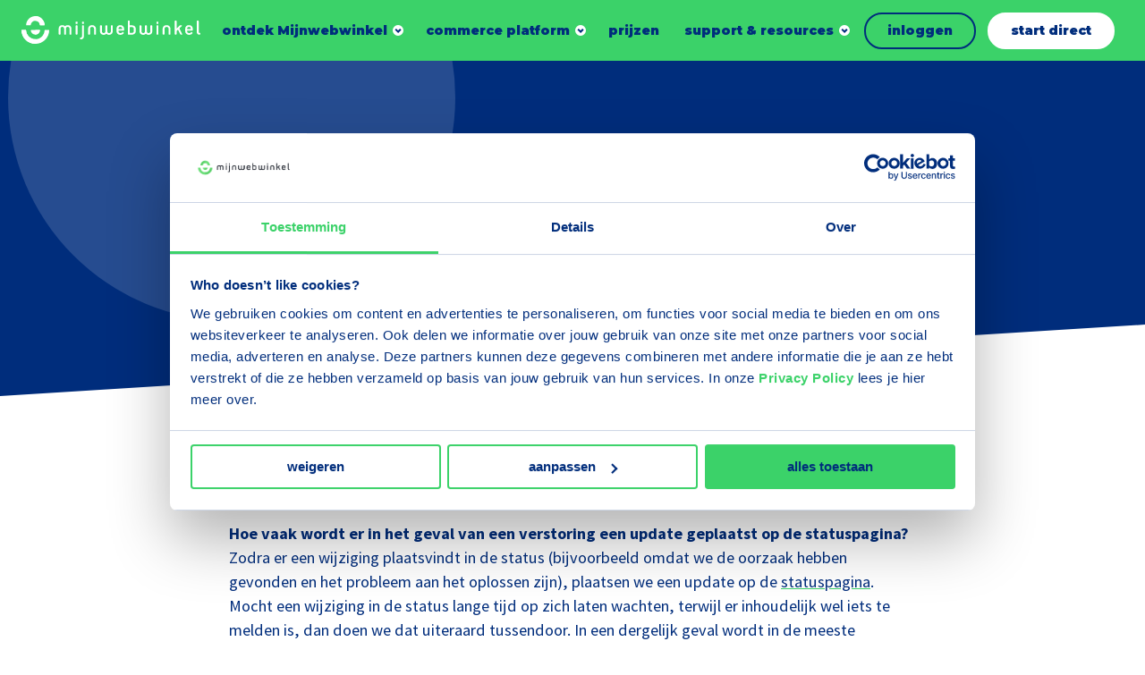

--- FILE ---
content_type: text/html; charset=UTF-8
request_url: https://www.mijnwebwinkel.nl/veelgestelde-vragen-over-de-storing-van-december-2022
body_size: 23081
content:
<!DOCTYPE html>
<html lang="nl" dir="ltr" prefix="og: https://ogp.me/ns#">
<head>
	<meta charset="utf-8" />
<meta name="description" content="We snappen dat er nog een aantal vragen zijn over de storing op 20 en 21 december 2022 op ons platform. We hebben de veelgestelde vragen op een rijtje gezet." />
<meta name="robots" content="noindex, nofollow" />
<meta name="Generator" content="Drupal 10 (https://www.drupal.org)" />
<meta name="MobileOptimized" content="width" />
<meta name="HandheldFriendly" content="true" />
<meta name="viewport" content="width=device-width, initial-scale=1.0" />
<link rel="alternate" hreflang="nl" href="https://www.mijnwebwinkel.nl/veelgestelde-vragen-over-de-storing-van-december-2022" />
<link rel="canonical" href="https://www.mijnwebwinkel.nl/veelgestelde-vragen-over-de-storing-van-december-2022" />
<link rel="shortlink" href="https://www.mijnwebwinkel.nl/node/3776" />

	<title>Veelgestelde vragen over de storing van december 2022 | Mijnwebwinkel.</title>

	<meta name="viewport" content="width=device-width, initial-scale=1.0" />
	<meta http-equiv="x-ua-compatible" content="ie=edge">

	<link rel="stylesheet" media="all" href="/sites/default/files/css/css_X4Ma98cIL4X3HUHrHvWun6BjZDHyTQAf7ufndB2-WKw.css?delta=0&amp;language=nl&amp;theme=myonlinestore&amp;include=eJxFi0EOgCAMBD9E4E1FGsEUaFqq8nujxnjZw8zs0gVDEmMgDxucrs7eqDTUcZsIio5BYBXgrF_5E2-NLVLRjMnp1IH1Pe0FDw3P-tqTEV7XGCn7" />
<link rel="stylesheet" media="all" href="/sites/default/files/css/css_ecX-9fPcGhNMjPAKm6oXJGlTFEqGfNDbbQaVvyLt4LM.css?delta=1&amp;language=nl&amp;theme=myonlinestore&amp;include=eJxFi0EOgCAMBD9E4E1FGsEUaFqq8nujxnjZw8zs0gVDEmMgDxucrs7eqDTUcZsIio5BYBXgrF_5E2-NLVLRjMnp1IH1Pe0FDw3P-tqTEV7XGCn7" />

	<script type="application/json" data-drupal-selector="drupal-settings-json">{"path":{"baseUrl":"\/","pathPrefix":"","currentPath":"node\/3776","currentPathIsAdmin":false,"isFront":false,"currentLanguage":"nl"},"pluralDelimiter":"\u0003","gtag":{"tagId":"","consentMode":false,"otherIds":[],"events":[],"additionalConfigInfo":[]},"suppressDeprecationErrors":true,"ajaxPageState":{"libraries":"eJxtjUsSwyAMQy9E4UiMUwwhwZhiSMvtm7SLfjca6Y008inm1XquJMYfXh_-tEGKDlrkrPxPY7l0rOO9E5hDQtsgmLDLd9awwO0TkiIWe2YqkId13GzMns0_qGhw3o9RGlc0EwiqAhVChTKLcbUXSPpFdM-lTynKjE7JkIb0HG0Rr2IeqoldT3gHnOZjzw","theme":"myonlinestore","theme_token":null},"ajaxTrustedUrl":[],"gtm":{"tagId":null,"settings":{"data_layer":"dataLayer","include_environment":false},"tagIds":["GTM-P8QQX5"]},"user":{"uid":0,"permissionsHash":"8af576e485fdeaf6cc3faaa166550021062fa77038d96b84a2f73bfea7932cb0"}}</script>
<script src="/sites/default/files/js/js_Sird813Dj6lq0LY5vYzm5YvkCGcfCWUeHKPYX8WXJ3E.js?scope=header&amp;delta=0&amp;language=nl&amp;theme=myonlinestore&amp;include=eJxtjVEOwjAMQy9U1iNFgSVVRxOztiB6e7a_Dfixnp8sWUv2Oymqtag7TztfXlzyzD3Dg_4slvUpdRw3CUhFqHOKaYvvPvHC77O0YGh0gz3YB83olF0R_8lgA74dS-uoEq_c5AN3Q0eV"></script>
<script src="/modules/contrib/google_tag/js/gtag.js?t9duno"></script>
<script src="/modules/contrib/google_tag/js/gtm.js?t9duno"></script>


	<link rel="apple-touch-icon" sizes="180x180" href="/themes/myonlinestore/images/dist/favicon/apple-touch-icon.png">
	<link rel="icon" type="image/png" sizes="32x32" href="/themes/myonlinestore/images/dist/favicon/favicon-32x32.png">
	<link rel="icon" type="image/png" sizes="16x16" href="/themes/myonlinestore/images/dist/favicon/favicon-16x16.png">
	<link rel="manifest" href="/themes/myonlinestore/images/dist/favicon/site.webmanifest">
	<link rel="mask-icon" href="/themes/myonlinestore/images/dist/favicon/safari-pinned-tab.svg" color="#5bbad5">
	<link rel="shortcut icon" href="/themes/myonlinestore/images/dist/favicon/favicon.ico" >
    <meta name="msapplication-TileColor" content="#002d7c">
    <meta name="theme-color" content="#ffffff">

    <link rel="preconnect" href="https://fonts.googleapis.com">
    <link rel="preconnect" href="https://fonts.gstatic.com" crossorigin>
    <link href="https://fonts.googleapis.com/css2?family=Montserrat:wght@900&family=Source+Sans+Pro:ital,wght@0,400;0,700;1,400;1,700&display=swap" rel="stylesheet">

    </head>

<body class="path-node page-node-type-base-page">

	<a class="skip-link" href="#main-content">Skip to main content</a>

	<svg style="position: absolute; width: 0; height: 0;" width="0" height="0" version="1.1" xmlns="http://www.w3.org/2000/svg" xmlns:xlink="http://www.w3.org/1999/xlink">
    <symbol id="icon-close" viewBox="0 0 32 32">
        <path d="M5.333 1.778l10.664 10.665 10.669-10.665c0.982-0.982 2.574-0.982 3.556 0s0.982 2.574 0 3.556l-10.668 10.664 10.668 10.669c0.982 0.982 0.982 2.574 0 3.556s-2.574 0.982-3.556 0l-10.669-10.668-10.664 10.668c-0.982 0.982-2.574 0.982-3.556 0s-0.982-2.574 0-3.556l10.665-10.667-10.665-10.667c-0.982-0.982-0.982-2.574 0-3.556s2.574-0.982 3.556 0z"></path>
    </symbol>
    <symbol id="icon-reset-form" viewBox="0 0 32 32">
        <path d="M5.333 1.778l10.664 10.665 10.669-10.665c0.982-0.982 2.574-0.982 3.556 0s0.982 2.574 0 3.556l-10.668 10.664 10.668 10.669c0.982 0.982 0.982 2.574 0 3.556s-2.574 0.982-3.556 0l-10.669-10.668-10.664 10.668c-0.982 0.982-2.574 0.982-3.556 0s-0.982-2.574 0-3.556l10.665-10.667-10.665-10.667c-0.982-0.982-0.982-2.574 0-3.556s2.574-0.982 3.556 0z"></path>
    </symbol>
  <symbol id="icon-chevron" viewBox="0 0 14 32">
    <path fill="none" stroke-linejoin="miter" stroke-linecap="butt" stroke-miterlimit="4" stroke-width="4.5714" d="M0.827 25.697l9.746-9.697-9.746-9.697"></path>
  </symbol>
  <symbol id="icon-chevron-select" viewBox="0 0 56 32">
    <path fill="none" stroke="#3537e4" stroke-linejoin="miter" stroke-linecap="butt" stroke-miterlimit="4" stroke-width="8" d="M50.627 4l-22.627 22.627-22.627-22.627"></path>
  </symbol>
    <symbol id="icon-chevron-down" viewBox="0 0 45 32">
        <path d="M45.255 9.827l-22.627 22.627-22.627-22.627 9.051-9.051 13.576 13.576 13.576-13.576z"></path>
    </symbol>
  <symbol id="icon-file-empty" viewBox="0 0 32 32">
    <path d="M28.681 7.159c-0.694-0.947-1.662-2.053-2.724-3.116s-2.169-2.030-3.116-2.724c-1.612-1.182-2.393-1.319-2.841-1.319h-15.5c-1.378 0-2.5 1.121-2.5 2.5v27c0 1.378 1.122 2.5 2.5 2.5h23c1.378 0 2.5-1.122 2.5-2.5v-19.5c0-0.448-0.137-1.23-1.319-2.841zM24.543 5.457c0.959 0.959 1.712 1.825 2.268 2.543h-4.811v-4.811c0.718 0.556 1.584 1.309 2.543 2.268zM28 29.5c0 0.271-0.229 0.5-0.5 0.5h-23c-0.271 0-0.5-0.229-0.5-0.5v-27c0-0.271 0.229-0.5 0.5-0.5 0 0 15.499-0 15.5 0v7c0 0.552 0.448 1 1 1h7v19.5z"></path>
  </symbol>
  <symbol id="icon-file-text" viewBox="0 0 32 32">
    <path d="M28.681 7.159c-0.694-0.947-1.662-2.053-2.724-3.116s-2.169-2.030-3.116-2.724c-1.612-1.182-2.393-1.319-2.841-1.319h-15.5c-1.378 0-2.5 1.121-2.5 2.5v27c0 1.378 1.122 2.5 2.5 2.5h23c1.378 0 2.5-1.122 2.5-2.5v-19.5c0-0.448-0.137-1.23-1.319-2.841zM24.543 5.457c0.959 0.959 1.712 1.825 2.268 2.543h-4.811v-4.811c0.718 0.556 1.584 1.309 2.543 2.268zM28 29.5c0 0.271-0.229 0.5-0.5 0.5h-23c-0.271 0-0.5-0.229-0.5-0.5v-27c0-0.271 0.229-0.5 0.5-0.5 0 0 15.499-0 15.5 0v7c0 0.552 0.448 1 1 1h7v19.5z"></path>
    <path d="M23 26h-14c-0.552 0-1-0.448-1-1s0.448-1 1-1h14c0.552 0 1 0.448 1 1s-0.448 1-1 1z"></path>
    <path d="M23 22h-14c-0.552 0-1-0.448-1-1s0.448-1 1-1h14c0.552 0 1 0.448 1 1s-0.448 1-1 1z"></path>
    <path d="M23 18h-14c-0.552 0-1-0.448-1-1s0.448-1 1-1h14c0.552 0 1 0.448 1 1s-0.448 1-1 1z"></path>
  </symbol>
  <symbol id="icon-file-pdf" viewBox="0 0 32 32">
    <path d="M26.313 18.421c-0.427-0.42-1.372-0.643-2.812-0.662-0.974-0.011-2.147 0.075-3.38 0.248-0.552-0.319-1.122-0.665-1.568-1.083-1.202-1.122-2.205-2.68-2.831-4.394 0.041-0.16 0.075-0.301 0.108-0.444 0 0 0.677-3.846 0.498-5.146-0.025-0.178-0.040-0.23-0.088-0.369l-0.059-0.151c-0.184-0.425-0.545-0.875-1.111-0.85l-0.341-0.011c-0.631 0-1.146 0.323-1.281 0.805-0.411 1.514 0.013 3.778 0.781 6.711l-0.197 0.478c-0.55 1.34-1.238 2.689-1.846 3.88l-0.079 0.155c-0.639 1.251-1.22 2.313-1.745 3.213l-0.543 0.287c-0.040 0.021-0.97 0.513-1.188 0.645-1.852 1.106-3.079 2.361-3.282 3.357-0.065 0.318-0.017 0.725 0.313 0.913l0.525 0.264c0.228 0.114 0.468 0.172 0.714 0.172 1.319 0 2.85-1.643 4.959-5.324 2.435-0.793 5.208-1.452 7.638-1.815 1.852 1.043 4.129 1.767 5.567 1.767 0.255 0 0.475-0.024 0.654-0.072 0.276-0.073 0.508-0.23 0.65-0.444 0.279-0.42 0.335-0.998 0.26-1.59-0.023-0.176-0.163-0.393-0.315-0.541zM6.614 25.439c0.241-0.658 1.192-1.958 2.6-3.111 0.088-0.072 0.306-0.276 0.506-0.466-1.472 2.348-2.458 3.283-3.106 3.577zM14.951 6.24c0.424 0 0.665 1.069 0.685 2.070s-0.214 1.705-0.505 2.225c-0.241-0.77-0.357-1.984-0.357-2.778 0 0-0.018-1.517 0.177-1.517v0zM12.464 19.922c0.295-0.529 0.603-1.086 0.917-1.677 0.765-1.447 1.249-2.58 1.609-3.511 0.716 1.303 1.608 2.41 2.656 3.297 0.131 0.111 0.269 0.222 0.415 0.333-2.132 0.422-3.974 0.935-5.596 1.558v0zM25.903 19.802c-0.13 0.081-0.502 0.128-0.741 0.128-0.772 0-1.727-0.353-3.066-0.927 0.515-0.038 0.986-0.057 1.409-0.057 0.774 0 1.004-0.003 1.761 0.19s0.767 0.585 0.637 0.667v0z"></path>
    <path d="M28.681 7.159c-0.694-0.947-1.662-2.053-2.724-3.116s-2.169-2.030-3.116-2.724c-1.612-1.182-2.393-1.319-2.841-1.319h-15.5c-1.378 0-2.5 1.121-2.5 2.5v27c0 1.378 1.121 2.5 2.5 2.5h23c1.378 0 2.5-1.122 2.5-2.5v-19.5c0-0.448-0.137-1.23-1.319-2.841v0zM24.543 5.457c0.959 0.959 1.712 1.825 2.268 2.543h-4.811v-4.811c0.718 0.556 1.584 1.309 2.543 2.268v0zM28 29.5c0 0.271-0.229 0.5-0.5 0.5h-23c-0.271 0-0.5-0.229-0.5-0.5v-27c0-0.271 0.229-0.5 0.5-0.5 0 0 15.499-0 15.5 0v7c0 0.552 0.448 1 1 1h7v19.5z"></path>
  </symbol>
    <symbol id="icon-arrow" viewBox="0 0 45 32">
        <path d="M2.131 18.467l26.791 4.541-3.457 6.107c-1.049 1.86 1.216 3.807 2.795 2.409l15.895-14.074c0.858-0.761 0.858-2.135 0-2.897l-15.895-14.074c-1.581-1.405-3.845 0.549-2.795 2.402l3.45 6.115-26.784 4.535c-2.84 0.317-2.842 4.618 0 4.937z"></path>
    </symbol>
    <symbol id="icon-megaphone" viewBox="0 0 40 32">
        <path d="M36.087 0c-1.805 0-3.328 1.256-3.778 2.958l-25.661 7.602-2.244-1.147c-2.026-1.036-4.405 0.472-4.405 2.782v7.588c0 2.318 2.388 3.819 4.41 2.78l2.239-1.151 3.849 1.144c-0.581 4.554 2.899 8.54 7.328 8.54 2.916 0 5.51-1.742 6.703-4.369l7.78 2.313c0.449 1.702 1.972 2.959 3.778 2.959 2.158 0 3.913-1.794 3.913-4v-24c0-2.206-1.755-4-3.913-4zM5.217 19.164l-1.979 1.017c-0.29 0.149-0.63-0.065-0.63-0.397v-7.588c0-0.325 0.333-0.549 0.629-0.398l1.979 1.012v6.354zM17.826 28.43c-2.705 0-4.902-2.31-4.777-5.115l8.93 2.655c-0.835 1.493-2.404 2.46-4.153 2.46zM32.174 26.224l-24.348-7.239v-5.997l24.348-7.213v20.449zM37.391 28c0 0.735-0.585 1.333-1.304 1.333s-1.304-0.598-1.304-1.333v-24c0-0.735 0.585-1.333 1.304-1.333s1.304 0.598 1.304 1.333v24z"></path>
    </symbol>
    <symbol id="icon-youtube" viewBox="0 0 32 32">
        <path d="M14.086 12.935l4.992 3.065-4.992 3.067z"></path>
        <path d="M16 0c-8.837 0-16 7.163-16 16s7.163 16 16 16c8.837 0 16-7.163 16-16s-7.163-16-16-16zM23.625 19.851c-0.32 0.983-1.379 1.581-2.354 1.718-3.505 0.373-7.039 0.373-10.543 0-0.975-0.137-2.034-0.735-2.354-1.718-0.499-2.542-0.499-5.157 0-7.699 0.32-0.994 1.379-1.581 2.362-1.718 3.505-0.373 7.039-0.373 10.543 0 0.975 0.137 2.034 0.733 2.354 1.718 0.496 2.543 0.493 5.157-0.008 7.699v0z"></path>
    </symbol>
    <symbol id="icon-spotify" viewBox="0 0 32 32">
        <path d="M16 0c-8.837 0-16 7.163-16 16s7.163 16 16 16c8.837 0 16-7.163 16-16s-7.163-16-16-16zM20.821 20.933c-0.141 0.243-0.401 0.392-0.682 0.392-0.14 0.001-0.277-0.036-0.398-0.107-2.076-1.217-4.474-1.408-6.12-1.358-1.070 0.028-2.134 0.169-3.175 0.421-0.42 0.116-0.855-0.13-0.972-0.551s0.13-0.855 0.551-0.972c1.147-0.284 2.32-0.442 3.501-0.474 1.128-0.043 2.258 0.039 3.368 0.244 1.279 0.232 2.508 0.68 3.636 1.326 0.378 0.217 0.508 0.7 0.291 1.078v0zM22.295 17.884c-0.125 0.214-0.33 0.37-0.569 0.433s-0.495 0.028-0.708-0.098c-2.459-1.436-5.299-1.667-7.251-1.608-1.269 0.032-2.532 0.199-3.766 0.497-0.498 0.137-1.013-0.157-1.149-0.655s0.157-1.013 0.655-1.149c1.357-0.337 2.747-0.527 4.145-0.566 1.34-0.051 2.681 0.046 4 0.288 1.515 0.274 2.972 0.806 4.307 1.573 0.218 0.126 0.376 0.335 0.439 0.579s0.023 0.503-0.108 0.718l0.006-0.011zM24.189 14.541c-0.205 0.354-0.583 0.571-0.992 0.571-0.203 0-0.402-0.054-0.577-0.158-5.846-3.415-13.427-1.385-13.503-1.364-0.613 0.17-1.248-0.19-1.418-0.803s0.19-1.248 0.803-1.418c1.666-0.411 3.371-0.642 5.086-0.688 1.641-0.062 3.284 0.057 4.899 0.356 1.859 0.336 3.646 0.988 5.284 1.928 0.265 0.153 0.457 0.406 0.535 0.703s0.032 0.611-0.124 0.874h0.006z"></path>
    </symbol>
    <symbol id="icon-linkedin" viewBox="0 0 32 32">
        <path d="M16 0c-8.837 0-16 7.163-16 16s7.163 16 16 16c8.837 0 16-7.163 16-16s-7.163-16-16-16zM11.928 23.459c0 0.299-0.242 0.541-0.541 0.541h-2.299c-0.144 0.001-0.282-0.056-0.383-0.158s-0.158-0.24-0.158-0.383v-9.64c0-0.299 0.242-0.541 0.541-0.541h2.299c0.299 0 0.541 0.242 0.541 0.541v9.64zM10.244 12.371c-0.884 0.003-1.684-0.527-2.025-1.343s-0.157-1.757 0.467-2.384c0.624-0.627 1.564-0.816 2.382-0.479s1.352 1.134 1.352 2.018c0.001 0.58-0.229 1.136-0.639 1.546s-0.965 0.641-1.545 0.642h0.006zM23.954 23.503c0 0.274-0.222 0.497-0.497 0.497h-2.474c-0.274 0-0.497-0.222-0.497-0.497v-4.522c0-0.676 0.196-2.947-1.764-2.947-1.52 0-1.829 1.562-1.895 2.263v5.217c-0.006 0.269-0.224 0.484-0.493 0.486h-2.387c-0.132 0.001-0.259-0.052-0.352-0.145s-0.145-0.22-0.145-0.352v-9.726c-0.001-0.132 0.052-0.259 0.145-0.353s0.22-0.146 0.352-0.146h2.387c0.134-0.002 0.263 0.049 0.358 0.143s0.149 0.222 0.149 0.356v0.842c0.564-0.842 1.402-1.501 3.185-1.501 3.954 0 3.931 3.693 3.931 5.72l-0.004 4.665z"></path>
    </symbol>
    <symbol id="icon-instagram" viewBox="0 0 32 32">
        <path d="M18.528 16c0 1.396-1.132 2.528-2.528 2.528s-2.528-1.132-2.528-2.528c0-1.396 1.132-2.528 2.528-2.528s2.528 1.132 2.528 2.528z"></path>
        <path d="M19.234 9.611h-6.467c-1.744 0-3.158 1.414-3.158 3.158v6.465c0 1.744 1.414 3.158 3.158 3.158h6.467c1.744 0 3.158-1.414 3.158-3.158v-6.467c-0.001-1.743-1.415-3.156-3.158-3.156v0zM16 20.139c-1.674 0.001-3.184-1.007-3.825-2.554s-0.288-3.327 0.896-4.511c1.184-1.184 2.964-1.539 4.511-0.898s2.556 2.15 2.556 3.824c-0.002 2.284-1.853 4.135-4.137 4.139v0zM20.162 12.884c-0.414 0.001-0.788-0.248-0.947-0.631s-0.072-0.823 0.221-1.116c0.293-0.293 0.733-0.38 1.116-0.221s0.631 0.533 0.631 0.947c-0.001 0.563-0.458 1.020-1.021 1.021v0z"></path>
        <path d="M16 0c-8.837 0-16 7.163-16 16s7.163 16 16 16c8.837 0 16-7.163 16-16s-7.163-16-16-16zM24 19.234c-0.002 2.631-2.135 4.764-4.766 4.766h-6.467c-2.631-0.003-4.763-2.135-4.766-4.766v-6.467c0.003-2.631 2.135-4.763 4.766-4.766h6.467c2.631 0.003 4.763 2.135 4.766 4.766v6.467z"></path>
    </symbol>
    <symbol id="icon-facebook" viewBox="0 0 32 32">
        <path d="M16 0c-8.837 0-16 7.163-16 16s7.163 16 16 16c8.837 0 16-7.163 16-16s-7.163-16-16-16zM20.055 14.484l-0.265 2.229c-0.024 0.214-0.205 0.376-0.421 0.375h-2.316v6.611c0.001 0.164-0.13 0.299-0.295 0.301h-2.358c-0.079-0.001-0.155-0.034-0.21-0.091s-0.086-0.133-0.085-0.213l0.013-6.608h-1.754c-0.233 0-0.421-0.189-0.421-0.421v-2.227c0-0.233 0.188-0.421 0.421-0.421h1.741v-2.16c0-2.499 1.488-3.859 3.663-3.859h1.783c0.233 0 0.421 0.188 0.421 0.421v1.876c0 0.233-0.189 0.421-0.421 0.421h-1.093c-1.183 0.019-1.406 0.585-1.406 1.432v1.863h2.594c0.119 0.003 0.231 0.055 0.309 0.145s0.114 0.208 0.1 0.326v0z"></path>
    </symbol>
    <symbol id="icon-pinterest" viewBox="0 0 32 32">
        <path d="M16.040 0c-8.849 0-16.040 7.137-16.040 16s7.19 16 16.040 16 15.96-7.137 15.96-16c0-8.863-7.111-16-15.96-16zM17.627 20.349c-1.030-0.070-1.442-0.625-2.266-1.111-0.412 2.36-0.961 4.582-2.541 5.762-0.481-3.54 0.687-6.178 1.236-9.025-0.961-1.597 0.137-4.929 2.129-4.096 2.472 0.972-2.129 6.109 0.961 6.734 3.296 0.694 4.6-5.762 2.609-7.845-2.953-2.985-8.514-0.070-7.828 4.235 0.206 1.042 1.236 1.389 0.481 2.847-1.923-0.416-2.472-1.944-2.403-3.888 0.137-3.263 2.884-5.554 5.699-5.901 3.502-0.416 6.798 1.319 7.21 4.651 0.549 3.819-1.579 7.915-5.287 7.637l0-0z"></path>
    </symbol>
    <symbol id="icon-tiktok" viewBox="0 0 32 32">
        <path d="M0 16c0 8.837 7.163 16 16 16s16-7.163 16-16c0-8.837-7.163-16-16-16s-16 7.163-16 16zM21.318 11.386c0.719 0.542 1.614 0.864 2.584 0.864 0.001 0 0.007 0 0.008-0.001v2.758c-0.949 0-1.871-0.186-2.74-0.552-0.559-0.236-1.080-0.54-1.556-0.908l0.014 6.193c-0.006 1.395-0.558 2.705-1.556 3.692-0.813 0.803-1.842 1.314-2.958 1.48-0.262 0.039-0.529 0.059-0.799 0.059-1.195 0-2.329-0.387-3.257-1.101-0.175-0.134-0.342-0.28-0.501-0.437-1.082-1.070-1.64-2.519-1.546-4.044 0.072-1.161 0.536-2.268 1.311-3.136 1.025-1.148 2.459-1.786 3.992-1.786 0.27 0 0.537 0.020 0.799 0.059v2.813c-0.249-0.082-0.514-0.127-0.791-0.127-1.401 0-2.534 1.143-2.513 2.545 0.013 0.897 0.503 1.681 1.226 2.113 0.339 0.203 0.73 0.329 1.147 0.352 0.327 0.018 0.64-0.028 0.931-0.123 1.001-0.331 1.723-1.271 1.723-2.38l0.003-4.147v-7.571h2.771c0.003 0.275 0.031 0.542 0.082 0.802 0.209 1.051 0.801 1.962 1.626 2.584zM23.91 12.248c0 0 0 0 0 0v-0z"></path>
    </symbol>
    <symbol id="icon-speech-balloons-qa" viewBox="0 0 32 32">
        <path d="M29.399 23.461c0.865-1.586 1.321-3.373 1.321-5.19 0-5.86-4.673-10.648-10.488-10.835-1.876-3.243-5.383-5.429-9.391-5.429-5.978 0-10.841 4.863-10.841 10.841 0 1.817 0.456 3.604 1.321 5.189l-0.658 3.953c-0.048 0.287 0.046 0.579 0.251 0.784s0.498 0.299 0.784 0.251l3.953-0.658c1.483 0.809 3.141 1.26 4.836 1.315 1.876 3.242 5.383 5.429 9.391 5.429 1.817 0 3.604-0.456 5.189-1.321l3.953 0.658c0.287 0.047 0.579-0.046 0.784-0.251s0.299-0.498 0.251-0.784l-0.658-3.953zM5.818 20.529c-0.049 0-0.099 0.004-0.148 0.012l-3.025 0.504 0.504-3.024c0.035-0.208-0.005-0.421-0.112-0.603-0.81-1.38-1.238-2.96-1.238-4.568 0-4.985 4.056-9.041 9.041-9.041s9.041 4.056 9.041 9.041-4.056 9.041-9.041 9.041c-1.608 0-3.188-0.428-4.568-1.238-0.139-0.081-0.296-0.124-0.455-0.124zM27.571 23.442l0.504 3.025-3.025-0.503c-0.208-0.035-0.421 0.005-0.603 0.111-1.38 0.81-2.96 1.238-4.568 1.238-3.014 0-5.688-1.483-7.332-3.757 0.745-0.118 1.464-0.313 2.151-0.575 0.14 0.090 0.307 0.143 0.486 0.143h9.395c0.497 0 0.9-0.403 0.9-0.9s-0.403-0.9-0.9-0.9h-6.985c0.777-0.62 1.467-1.345 2.049-2.153h4.936c0.497 0 0.9-0.403 0.9-0.9s-0.403-0.9-0.9-0.9h-3.886c0.315-0.683 0.56-1.403 0.728-2.153h3.158c0.497 0 0.9-0.403 0.9-0.9s-0.403-0.9-0.9-0.9h-2.911c0.010-0.189 0.015-0.379 0.015-0.57 0-1.238-0.209-2.428-0.593-3.537 4.415 0.594 7.83 4.385 7.83 8.96 0 1.608-0.428 3.188-1.238 4.568-0.107 0.182-0.146 0.395-0.112 0.603v0z"></path>
        <path d="M9.477 10.023c0-0.752 0.612-1.364 1.364-1.364s1.364 0.612 1.364 1.364c0 0.752-0.612 1.364-1.364 1.364-0.497 0-0.9 0.403-0.9 0.9v2.652c0 0.497 0.403 0.9 0.9 0.9s0.9-0.403 0.9-0.9v-1.882c1.308-0.389 2.264-1.602 2.264-3.034 0-1.745-1.419-3.164-3.164-3.164s-3.164 1.419-3.164 3.164c0 0.497 0.403 0.9 0.9 0.9s0.9-0.403 0.9-0.9v0z"></path>
        <path d="M10.841 17.039c-0.471 0-0.922 0.414-0.9 0.9 0.022 0.488 0.395 0.9 0.9 0.9 0.471 0 0.922-0.414 0.9-0.9-0.022-0.488-0.395-0.9-0.9-0.9z"></path>
    </symbol>
    <symbol id="icon-speech-balloons" viewBox="0 0 32 32">
        <path d="M30.609 23.871l-1.784-5.193c0.86-1.758 1.315-3.713 1.318-5.681 0.005-3.421-1.318-6.655-3.727-9.107s-5.619-3.833-9.039-3.888c-3.546-0.056-6.88 1.293-9.386 3.799-2.416 2.416-3.757 5.602-3.799 9.006-2.382 1.793-3.787 4.589-3.783 7.575 0.002 1.397 0.317 2.786 0.913 4.043l-1.229 3.576c-0.211 0.615-0.057 1.282 0.403 1.742 0.324 0.324 0.75 0.496 1.189 0.496 0.185 0 0.371-0.030 0.553-0.093l3.577-1.229c1.256 0.596 2.645 0.91 4.043 0.913 0.005 0 0.010 0 0.015 0 3.031-0 5.848-1.442 7.634-3.882 1.859-0.049 3.699-0.499 5.362-1.313l5.193 1.784c0.216 0.074 0.438 0.111 0.658 0.111 0.521 0 1.028-0.205 1.413-0.589 0.546-0.546 0.73-1.34 0.479-2.070zM9.872 28.001c-0.004 0-0.008 0-0.012 0-1.237-0.002-2.465-0.307-3.552-0.882-0.223-0.118-0.486-0.139-0.725-0.057l-3.667 1.26 1.26-3.667c0.082-0.239 0.062-0.501-0.057-0.725-0.575-1.087-0.88-2.315-0.882-3.552-0.003-1.99 0.771-3.875 2.124-5.287 0.442 2.695 1.726 5.178 3.717 7.134 1.976 1.941 4.46 3.177 7.141 3.581-1.415 1.395-3.323 2.194-5.349 2.194zM28.838 24.648c-0.052 0.052-0.114 0.066-0.183 0.042l-5.559-1.91c-0.097-0.033-0.197-0.050-0.297-0.050-0.148 0-0.295 0.036-0.428 0.106-1.587 0.84-3.381 1.285-5.187 1.288-0.006 0-0.011 0-0.017 0-6.052 0-11.051-4.916-11.146-10.966-0.048-3.047 1.111-5.911 3.264-8.064s5.017-3.312 8.064-3.264c6.056 0.096 10.976 5.104 10.966 11.164-0.003 1.806-0.448 3.6-1.288 5.187-0.118 0.223-0.139 0.486-0.057 0.725l1.91 5.559c0.024 0.070 0.010 0.131-0.042 0.183z"></path>
        <path d="M22.614 8.131h-10.894c-0.505 0-0.914 0.409-0.914 0.914s0.409 0.914 0.914 0.914h10.894c0.505 0 0.914-0.409 0.914-0.914s-0.409-0.914-0.914-0.914z"></path>
        <path d="M22.614 11.891h-10.894c-0.505 0-0.914 0.409-0.914 0.914s0.409 0.914 0.914 0.914h10.894c0.505 0 0.914-0.409 0.914-0.914s-0.409-0.914-0.914-0.914z"></path>
        <path d="M18.42 15.651h-6.7c-0.505 0-0.914 0.409-0.914 0.914s0.409 0.914 0.914 0.914h6.7c0.505 0 0.914-0.409 0.914-0.914s-0.409-0.914-0.914-0.914z"></path>
    </symbol>
    <symbol id="icon-book-with-gear-icon" viewBox="0 0 28 32">
        <path d="M24.3 0h-19.8c-2.481 0-4.5 2.019-4.5 4.5v23.52c0 1.489 1.211 2.7 2.7 2.7h23.4c0.497 0 0.9-0.403 0.9-0.9v-27.12c0-1.489-1.211-2.7-2.7-2.7zM25.2 2.7v22.62h-19.8v-23.52h18.9c0.496 0 0.9 0.404 0.9 0.9zM3.6 1.954v23.366h-0.9c-0.315 0-0.618 0.055-0.9 0.155v-20.975c0-1.173 0.752-2.174 1.8-2.546zM25.2 28.92h-22.5c-0.496 0-0.9-0.404-0.9-0.9s0.404-0.9 0.9-0.9h22.5v1.8z"></path>
        <path d="M7.715 10.438l1.309 0.756c-0.032 0.346-0.032 0.664 0 1.012l-1.309 0.756c-0.43 0.248-0.578 0.799-0.33 1.229l1.8 3.118c0.248 0.43 0.799 0.578 1.23 0.329l1.33-0.768c0.273 0.189 0.558 0.354 0.855 0.497v1.533c0 0.497 0.403 0.9 0.9 0.9h3.6c0.497 0 0.9-0.403 0.9-0.9v-1.533c0.297-0.142 0.583-0.308 0.856-0.497l1.33 0.768c0.43 0.248 0.981 0.101 1.229-0.33l1.8-3.118c0.248-0.43 0.101-0.981-0.329-1.229l-1.309-0.756c0.031-0.333 0.033-0.653 0-1.011l1.309-0.756c0.43-0.248 0.578-0.799 0.329-1.229l-1.8-3.118c-0.248-0.43-0.799-0.578-1.229-0.33l-1.33 0.768c-0.273-0.188-0.559-0.354-0.856-0.497v-1.533c0-0.497-0.403-0.9-0.9-0.9h-3.6c-0.497 0-0.9 0.403-0.9 0.9v1.533c-0.297 0.142-0.583 0.308-0.855 0.497l-1.33-0.768c-0.43-0.248-0.981-0.101-1.23 0.33l-1.8 3.118c-0.249 0.431-0.1 0.981 0.33 1.23v0zM10.884 12.518c-0.112-0.606-0.112-1.030 0-1.636 0.069-0.375-0.105-0.753-0.435-0.943l-1.055-0.609 0.9-1.559 1.071 0.618c0.33 0.191 0.744 0.153 1.034-0.095 0.42-0.359 0.893-0.633 1.403-0.815 0.358-0.128 0.598-0.467 0.598-0.848v-1.232h1.8v1.232c0 0.381 0.239 0.72 0.598 0.848 0.511 0.182 0.983 0.456 1.403 0.815 0.29 0.247 0.704 0.285 1.034 0.095l1.071-0.618 0.9 1.559-1.055 0.609c-0.33 0.191-0.504 0.568-0.435 0.943 0.112 0.605 0.112 1.031 0 1.636-0.069 0.375 0.105 0.753 0.435 0.943l1.055 0.609-0.9 1.559-1.071-0.619c-0.33-0.191-0.744-0.153-1.034 0.095-0.42 0.358-0.892 0.633-1.403 0.815-0.359 0.128-0.598 0.467-0.598 0.848v1.232h-1.8v-1.232c0-0.38-0.239-0.72-0.598-0.848-0.511-0.182-0.983-0.456-1.403-0.815-0.29-0.247-0.704-0.285-1.034-0.095l-1.071 0.618-0.9-1.559 1.055-0.609c0.33-0.191 0.504-0.568 0.435-0.943v0z"></path>
        <path d="M15.3 14.4c1.489 0 2.7-1.211 2.7-2.7s-1.211-2.7-2.7-2.7c-1.489 0-2.7 1.211-2.7 2.7s1.211 2.7 2.7 2.7zM15.3 10.8c0.496 0 0.9 0.404 0.9 0.9s-0.404 0.9-0.9 0.9c-0.496 0-0.9-0.404-0.9-0.9s0.404-0.9 0.9-0.9z"></path>
        <path d="M20.7 21.72h-10.8c-0.497 0-0.9 0.403-0.9 0.9s0.403 0.9 0.9 0.9h10.8c0.497 0 0.9-0.403 0.9-0.9s-0.403-0.9-0.9-0.9z"></path>
    </symbol>
    <symbol id="icon-hand-with-pen" viewBox="0 0 32 32">
        <path d="M1.492 21.778c0.229 0.115 0.476 0.194 0.731 0.238l-0.397 0.566c-0.080 0.115-0.132 0.246-0.153 0.384l-0.59 3.982c-0.050 0.337 0.095 0.674 0.374 0.869s0.645 0.216 0.945 0.054l3.334-1.806c0.461 0.832 1.347 1.397 2.364 1.397 0.691 0 1.322-0.261 1.8-0.689 0.478 0.428 1.109 0.689 1.8 0.689 1.489 0 2.7-1.211 2.7-2.7v-0.345c1.674 0.815 3.538 1.245 5.4 1.245 1.923 0 3.83-0.441 5.52-1.275v2.175c0 0.312 0.161 0.602 0.427 0.766s0.596 0.179 0.876 0.039l3.6-1.8c0.305-0.153 0.498-0.464 0.498-0.805v-10.8c0-0.497-0.403-0.9-0.9-0.9-1.434 0-4.912 0-6.212 0l-6.349-3.107 2.412-3.445c0.285-0.407 0.186-0.968-0.221-1.253l-2.949-2.065c-0.407-0.285-0.968-0.186-1.253 0.221-0.381 0.544-2.813 4.017-3.191 4.558-0.738-0.388-1.624-0.386-2.185-0.142l-3.425 1.488c-0.496 0.216-0.912 0.571-1.203 1.028l-4.914 7.73c-0.319 0.502-0.451 1.364-0.192 2.142 0.228 0.684 0.709 1.239 1.354 1.561v0zM3.127 25.432l0.295-1.991 0.805-1.15c0.345 0.504 0.814 0.915 1.364 1.191l-0.694 0.991-1.77 0.958zM8.099 25.663c-0.496 0-0.9-0.404-0.9-0.9v-0.44l0.322-0.46h1.478v0.9c0 0.496-0.404 0.9-0.9 0.9v0zM11.7 25.663c-0.496 0-0.9-0.404-0.9-0.9v-0.9h1.8v0.9c0 0.496-0.404 0.9-0.9 0.9v0zM28.92 24.207l-1.8 0.9v-10.244h1.8v9.344zM23.004 14.771c0.123 0.060 0.259 0.092 0.396 0.092h1.92v7.532c-0.607 0.236-2.49 1.468-5.52 1.468-3.212 0-5.19-1.423-5.898-1.705-0.128-0.064-0.27-0.095-0.402-0.095h-6.3c-0.92 0-1.681-0.694-1.787-1.587 0.028-0.131 0.026-0.265-0.004-0.393 0.090-0.908 0.859-1.62 1.791-1.62h5.555c1.882 0 3.651-0.733 4.982-2.064 0.351-0.352 0.351-0.921 0-1.273s-0.921-0.352-1.273 0c-0.991 0.991-2.308 1.537-3.709 1.537h-0.191l3.651-5.214 6.79 3.322zM14.141 8.133l1.474 1.033-5.25 7.498h-2.197c0.765-1.093 5.271-7.528 5.973-8.53v0zM16.206 5.184l1.475 1.032-1.033 1.475-1.474-1.033 1.032-1.474zM1.878 18.995l4.885-7.684c0.097-0.152 0.236-0.271 0.401-0.343l3.382-1.469c0.15-0.044 0.305-0.047 0.451-0.015l-5.237 7.48c-1.107 0.485-1.925 1.511-2.117 2.741-0.165 0.462-0.88 0.696-1.346 0.462-0.439-0.219-0.613-0.74-0.419-1.173z"></path>
    </symbol>
    <symbol id="icon-video-player-with-gear-icon" viewBox="0 0 32 32">
        <path d="M28.020 1h-25.32c-1.489 0-2.7 1.211-2.7 2.7v18c0 1.489 1.211 2.7 2.7 2.7h25.32c1.489 0 2.7-1.211 2.7-2.7v-18c0-1.489-1.211-2.7-2.7-2.7zM28.92 21.7c0 0.496-0.404 0.9-0.9 0.9h-25.32c-0.496 0-0.9-0.404-0.9-0.9v-18c0-0.496 0.404-0.9 0.9-0.9h25.32c0.496 0 0.9 0.404 0.9 0.9v18z"></path>
        <path d="M22.085 11.834c0.94-0.543 1.261-1.742 0.718-2.681l-0.857-1.484c-0.542-0.939-1.742-1.261-2.682-0.719-0.058 0.033-0.123 0.028-0.169-0.003-0.264-0.18-0.544-0.341-0.832-0.481-0.051-0.025-0.085-0.081-0.085-0.143 0-1.082-0.881-1.963-1.963-1.963h-1.714c-1.082 0-1.963 0.881-1.963 1.963 0 0.062-0.033 0.118-0.085 0.143-0.287 0.139-0.567 0.301-0.831 0.481-0.045 0.031-0.108 0.036-0.169 0.003-0.939-0.542-2.139-0.221-2.682 0.719l-0.857 1.484c-0.539 0.933-0.228 2.135 0.719 2.682 0.053 0.031 0.085 0.088 0.081 0.147-0.022 0.312-0.023 0.633 0 0.958 0.004 0.058-0.028 0.116-0.082 0.147-0.94 0.543-1.261 1.742-0.718 2.681l0.857 1.484c0.542 0.939 1.742 1.261 2.682 0.719 0.058-0.033 0.123-0.028 0.169 0.003 0.264 0.18 0.544 0.341 0.832 0.481 0.051 0.025 0.085 0.081 0.085 0.143 0 1.082 0.881 1.963 1.963 1.963h1.714c1.082 0 1.963-0.881 1.963-1.963 0-0.062 0.033-0.118 0.085-0.143 0.287-0.139 0.567-0.301 0.831-0.481 0.048-0.033 0.113-0.034 0.166-0.004 1.032 0.57 2.175 0.165 2.684-0.717l0.857-1.484c0.539-0.933 0.228-2.135-0.719-2.682-0.053-0.031-0.085-0.088-0.081-0.147 0.022-0.312 0.023-0.633 0-0.958-0.004-0.058 0.028-0.116 0.082-0.147zM20.208 12.109c0.016 0.229 0.017 0.464 0 0.701-0.053 0.741 0.33 1.461 0.977 1.835 0.078 0.045 0.105 0.144 0.060 0.223l-0.857 1.484c-0.047 0.081-0.149 0.104-0.223 0.059-0.647-0.373-1.463-0.345-2.079 0.073-0.193 0.131-0.397 0.249-0.606 0.351-0.668 0.324-1.099 1.016-1.099 1.762 0 0.090-0.073 0.163-0.163 0.163h-1.714c-0.090 0-0.163-0.073-0.163-0.163 0-0.747-0.431-1.438-1.099-1.762-0.209-0.102-0.413-0.22-0.606-0.351-0.64-0.434-1.48-0.432-2.081-0.071-0.077 0.043-0.176 0.017-0.221-0.061l-0.857-1.484c-0.044-0.077-0.020-0.177 0.060-0.223 0.646-0.373 1.030-1.093 0.976-1.834-0.016-0.229-0.017-0.464 0-0.701 0.053-0.741-0.33-1.461-0.977-1.835-0.078-0.045-0.105-0.144-0.060-0.223l0.857-1.484c0.046-0.080 0.148-0.104 0.223-0.059 0.647 0.373 1.463 0.345 2.079-0.073 0.193-0.131 0.397-0.249 0.606-0.351 0.668-0.324 1.099-1.016 1.099-1.762 0-0.090 0.073-0.163 0.163-0.163h1.714c0.090 0 0.163 0.073 0.163 0.163 0 0.747 0.431 1.438 1.099 1.762 0.21 0.102 0.414 0.22 0.606 0.351 0.616 0.418 1.432 0.446 2.079 0.073 0.074-0.044 0.176-0.022 0.223 0.059l0.857 1.484c0.044 0.077 0.020 0.177-0.060 0.223-0.646 0.373-1.029 1.093-0.976 1.834z"></path>
        <path d="M18.237 11.697l-3.84-2.4c-0.598-0.374-1.377 0.057-1.377 0.763v4.8c0 0.711 0.784 1.134 1.377 0.763l3.84-2.4c0.563-0.352 0.564-1.174 0-1.526zM14.82 13.236v-1.552l1.242 0.776-1.242 0.776z"></path>
        <path d="M3.409 27.572l-1.98-1.44c-0.402-0.292-0.965-0.203-1.257 0.199s-0.204 0.965 0.198 1.257l0.979 0.712-0.979 0.712c-0.402 0.292-0.491 0.855-0.198 1.257s0.856 0.491 1.257 0.199l1.98-1.44c0.494-0.359 0.493-1.097 0-1.456z"></path>
        <path d="M29.82 27.4h-19.32v-0.54c0-0.497-0.403-0.9-0.9-0.9s-0.9 0.403-0.9 0.9v0.54h-1.98c-0.497 0-0.9 0.403-0.9 0.9s0.403 0.9 0.9 0.9h1.98v0.54c0 0.497 0.403 0.9 0.9 0.9s0.9-0.403 0.9-0.9v-0.54h19.32c0.497 0 0.9-0.403 0.9-0.9s-0.403-0.9-0.9-0.9z"></path>
    </symbol>
    <symbol id="icon-wrench-and-screwdriver" viewBox="0 0 32 32">
        <path d="M7.172 25.547c0 1.105-0.895 2-2 2s-2-0.895-2-2c0-1.105 0.895-2 2-2s2 0.895 2 2z"></path>
        <path d="M24.371 14.791c1.589-0.234 3.031-0.959 4.17-2.098 1.084-1.084 1.798-2.453 2.064-3.958 0.26-1.47 0.077-2.966-0.528-4.324-0.257-0.576-1.013-0.716-1.459-0.27l-3.687 3.687c-0.152 0.152-0.4 0.152-0.552 0l-1.487-1.486c-0.152-0.152-0.152-0.399 0-0.551l3.687-3.687c0.446-0.446 0.306-1.202-0.27-1.458-1.359-0.605-2.854-0.788-4.325-0.528-1.505 0.266-2.874 0.979-3.958 2.064-1.139 1.139-1.865 2.581-2.098 4.17-0.193 1.312-0.039 2.624 0.445 3.836l-2.7 2.218-6.029-6.029 1.061-1.061c0.38-0.38 0.344-1.008-0.078-1.342l-4.081-3.232c-0.358-0.284-0.872-0.254-1.195 0.069l-2.546 2.545c-0.323 0.323-0.353 0.837-0.069 1.195l3.232 4.081c0.334 0.422 0.961 0.458 1.342 0.078l1.061-1.061 5.904 5.904-11.083 9.104c-1.475 1.167-1.603 3.363-0.273 4.692l2.452 2.452c1.33 1.33 3.525 1.203 4.693-0.273l9.104-11.082 0.915 0.915-1.315 1.315c-0.338 0.338-0.353 0.881-0.034 1.237l6.858 7.646c1.349 1.497 3.676 1.559 5.102 0.133l0.994-0.994c1.429-1.429 1.362-3.773-0.149-5.117-0.001-0.001-0.001-0.001-0.002-0.002l-7.681-6.797c-0.356-0.315-0.896-0.299-1.233 0.038l-1.267 1.267-1.039-1.039 2.218-2.7c1.212 0.484 2.525 0.638 3.836 0.445v0zM4.753 6.72l-2.107-2.66 1.412-1.412 2.66 2.107-1.965 1.965zM21.297 18.689l7.046 6.235c0.357 0.318 0.561 0.756 0.575 1.233s-0.165 0.927-0.503 1.266l-0.994 0.994c-0.337 0.337-0.784 0.516-1.26 0.503s-0.913-0.214-1.231-0.566l-6.288-7.010 2.654-2.653zM19.583 12.669l-3.177 3.867c-0 0-0.001 0.001-0.001 0.002l-9.736 11.852c-0.004 0.005-0.008 0.010-0.012 0.015-0.499 0.635-1.438 0.693-2.011 0.12l-2.452-2.452c-0.571-0.571-0.516-1.511 0.12-2.011 0.005-0.004 0.010-0.008 0.015-0.012l11.853-9.736c0-0 0.001-0.001 0.001-0.001l3.868-3.177c0.328-0.27 0.423-0.732 0.228-1.11-1.134-2.188-0.724-4.831 1.021-6.576 1.075-1.075 2.53-1.646 4.001-1.646 0.317 0 0.635 0.027 0.95 0.080l-2.63 2.63c-0.854 0.854-0.854 2.243 0 3.096l1.487 1.486c0.854 0.854 2.244 0.854 3.098 0l2.63-2.63c0.303 1.776-0.259 3.644-1.566 4.95-1.745 1.745-4.388 2.155-6.576 1.021-0.377-0.196-0.84-0.101-1.11 0.228v0z"></path>
    </symbol>
    <symbol id="icon-shaking-hands" viewBox="0 0 32 32">
        <path d="M30.596 12.749l-5.46-9.304c-0.25-0.427-0.798-0.571-1.226-0.324l-3.272 1.889-2.947-1.084c-0.922-0.339-1.938-0.252-2.789 0.239l-4.476 2.584-3.968-2.291c-0.211-0.122-0.462-0.153-0.697-0.086s-0.431 0.225-0.547 0.44l-5.107 9.522c-0.23 0.428-0.078 0.962 0.343 1.205l2.027 1.17-1.016 1.76c-0.744 1.289-0.301 2.944 0.988 3.688 0.598 0.345 1.275 0.435 1.904 0.303 0.2 0.61 0.616 1.152 1.214 1.497s1.275 0.435 1.904 0.303c0.2 0.61 0.616 1.152 1.214 1.497s1.275 0.435 1.904 0.303c0.2 0.61 0.616 1.152 1.214 1.497 1.289 0.744 2.944 0.301 3.688-0.988l0.116-0.201 3.377 1.95c1.289 0.744 2.944 0.301 3.688-0.988 0.176-0.304 0.284-0.629 0.332-0.957 1.148 0.302 2.405-0.184 3.027-1.26 0.214-0.371 0.329-0.772 0.355-1.173 0.982 0.052 1.959-0.436 2.484-1.345s0.459-1.999-0.077-2.824c0.334-0.223 0.624-0.523 0.838-0.894 0.724-1.254 0.324-2.852-0.884-3.624l1.645-1.354c0.342-0.281 0.428-0.769 0.204-1.15v0zM15.801 5.724c0.387-0.223 0.849-0.263 1.268-0.109l3.343 1.23c0.251 0.092 0.529 0.068 0.761-0.065l2.863-1.653 4.619 7.871-1.57 1.292-10.81-6.241c-0.278-0.161-0.622-0.161-0.9 0l-4.975 2.872c-0.414 0.251-0.996 0.095-1.229-0.329-0.251-0.414-0.095-0.996 0.329-1.229l6.301-3.638zM3.349 20.599c-0.43-0.248-0.578-0.8-0.329-1.229l1.5-2.598c0.248-0.43 0.8-0.578 1.229-0.329s0.578 0.8 0.329 1.229l-1.5 2.598c-0.248 0.43-0.8 0.578-1.229 0.329v0zM6.466 22.399c-0.43-0.248-0.578-0.8-0.329-1.229l2.1-3.637c0.248-0.43 0.8-0.578 1.229-0.329s0.578 0.8 0.329 1.229l-2.1 3.637c-0.248 0.43-0.8 0.578-1.229 0.329v0zM9.584 24.199c-0.43-0.248-0.578-0.8-0.329-1.229l1.5-2.598c0.248-0.43 0.8-0.578 1.229-0.329s0.578 0.8 0.329 1.229l-1.5 2.598c-0.248 0.43-0.8 0.578-1.229 0.329zM12.702 25.999c-0.43-0.248-0.578-0.8-0.329-1.229l0.9-1.559c0.248-0.43 0.8-0.578 1.229-0.329s0.578 0.8 0.329 1.229l-0.9 1.559c-0.248 0.43-0.8 0.578-1.229 0.329zM27.311 21.695c-0.248 0.43-0.8 0.578-1.229 0.329l-4.677-2.7c-0.43-0.249-0.981-0.101-1.229 0.329s-0.101 0.981 0.329 1.229l3.637 2.1c0.43 0.248 0.578 0.8 0.329 1.229s-0.8 0.578-1.229 0.329l-3.637-2.1c-0.43-0.249-0.981-0.101-1.229 0.329s-0.101 0.981 0.329 1.229l2.078 1.2c0.43 0.248 0.578 0.8 0.329 1.229s-0.8 0.578-1.229 0.329l-3.387-1.955c0.588-1.255 0.126-2.776-1.095-3.481-0.371-0.214-0.772-0.329-1.173-0.355 0.052-0.982-0.436-1.959-1.345-2.484-0.371-0.214-0.772-0.329-1.173-0.355 0.052-0.982-0.436-1.959-1.345-2.484s-1.999-0.459-2.824 0.077c-0.223-0.334-0.523-0.624-0.894-0.838-1.038-0.599-2.312-0.428-3.158 0.333l-1.386-0.8 4.256-7.935 2.264 1.307-0.025 0.015c-0.625 0.361-1.071 0.943-1.258 1.639s-0.091 1.424 0.27 2.049 0.943 1.071 1.639 1.258c0.697 0.187 1.424 0.091 2.049-0.27l4.525-2.613 11.917 6.881c0.43 0.248 0.578 0.8 0.329 1.229s-0.8 0.578-1.229 0.329l-3.637-2.1c-0.43-0.249-0.981-0.101-1.229 0.329s-0.101 0.981 0.329 1.229l4.677 2.7c0.43 0.248 0.578 0.8 0.329 1.229v0z"></path>
    </symbol>
    <symbol id="icon-head-with-headset" viewBox="0 0 32 32">
        <path d="M32 30.591c-0-1.129-0.672-2.145-1.711-2.587l-7.972-3.392v-1.988c0.844-1.060 1.378-2.322 1.556-3.677h1.63c1.551 0 2.813-1.262 2.813-2.813v-4.032c0-1.418-1.055-2.594-2.421-2.785-0.203-6.1-3.613-9.318-9.894-9.318s-9.691 3.219-9.894 9.318c-1.366 0.191-2.421 1.367-2.421 2.785v4.032c0 1.551 1.262 2.813 2.813 2.813h1.63c0.179 1.355 0.712 2.617 1.556 3.677v1.988l-7.971 3.392c-1.040 0.442-1.711 1.458-1.712 2.587v0.471c0 0.249 0.099 0.487 0.275 0.663s0.414 0.275 0.663 0.275h30.125c0.249 0 0.487-0.099 0.663-0.275s0.274-0.415 0.274-0.663v-0.472zM20.443 25.269c0.001 0.022 0.053 2.298-1.291 3.698-0.738 0.768-1.799 1.158-3.152 1.158-1.349 0-2.406-0.387-3.144-1.149-1.36-1.407-1.299-3.686-1.299-3.706 0.001-0.013 0.001-0.025 0.001-0.038v-0.928c1.284 0.812 2.815 1.249 4.442 1.249s3.158-0.436 4.442-1.249v0.928c0 0.013 0 0.025 0.001 0.038v0zM22.065 17.508l-1.783 1.189c-0.566 0.378-1.226 0.577-1.907 0.577h-1.586c-0.518 0-0.938 0.42-0.938 0.938s0.42 0.938 0.938 0.938h1.586c1.052 0 2.072-0.309 2.947-0.893l0.359-0.239c-0.846 2.183-3.010 3.659-5.681 3.659-3.458 0-6.065-2.472-6.065-5.75v-7.6c0.37-1.718 0.905-2.81 1.551-3.16 0.643-0.349 1.577 0.014 2.48 0.365 0.704 0.273 1.369 0.532 2.035 0.532 0.672 0 1.329-0.261 2.024-0.537 0.904-0.359 1.759-0.699 2.391-0.369 0.461 0.24 1.119 0.989 1.65 3.182v7.17zM26.44 12.103v4.032c0 0.517-0.421 0.938-0.938 0.938h-1.563v-5.907h1.563c0.517 0 0.938 0.421 0.938 0.938v0zM9.652 4.172c1.298-1.524 3.434-2.297 6.348-2.297s5.049 0.773 6.348 2.297c1.022 1.2 1.582 2.92 1.669 5.119h-0.288c-0.566-2.011-1.352-3.226-2.446-3.797-1.394-0.727-2.812-0.164-3.951 0.289-0.501 0.199-1.019 0.405-1.332 0.405-0.315 0-0.844-0.206-1.356-0.404-1.179-0.458-2.647-1.028-4.053-0.265-1.061 0.576-1.828 1.814-2.337 3.773h-0.27c0.086-2.199 0.647-3.919 1.669-5.119zM5.56 16.135v-4.032c0-0.517 0.421-0.938 0.938-0.938h1.563v5.907h-1.563c-0.517 0-0.938-0.421-0.938-0.938zM2.446 29.729l7.345-3.125c0.165 1.017 0.573 2.402 1.575 3.521h-9.367c0.099-0.174 0.254-0.314 0.447-0.396v0zM20.634 30.125c1.002-1.12 1.411-2.504 1.575-3.521l7.345 3.125c0.192 0.082 0.347 0.223 0.447 0.396h-9.367z"></path>
    </symbol>
    <symbol id="icon-chevron-circle-green" viewBox="0 0 32 32">
        <path fill="#3bd269" d="M32 16c0 8.837-7.163 16-16 16s-16-7.163-16-16c0-8.837 7.163-16 16-16s16 7.163 16 16z"></path>
        <path fill="#fff" d="M25.523 14.667l-9.428 9.428-9.428-9.428 3.771-3.771 5.657 5.657 5.657-5.657z"></path>
    </symbol>
    <symbol id="icon-chevron-circle-green-blue" viewBox="0 0 32 32">
        <path fill="#3bd269" d="M32 16c0 8.837-7.163 16-16 16s-16-7.163-16-16c0-8.837 7.163-16 16-16s16 7.163 16 16z"></path>
        <path fill="#002d7c" d="M25.523 14.667l-9.428 9.428-9.428-9.428 3.771-3.771 5.657 5.657 5.657-5.657z"></path>
    </symbol>
    <symbol id="icon-check" viewBox="0 0 27 32">
        <path fill="#6bde78" d="M26.947 16.842c0 7.441-6.032 13.474-13.474 13.474s-13.474-6.032-13.474-13.474c0-7.441 6.032-13.474 13.474-13.474s13.474 6.032 13.474 13.474z"></path>
        <path fill="#002d7c" d="M12.972 23.579c-0.678 0-1.325-0.303-1.769-0.834l-5.59-6.687c-0.837-1.002-0.724-2.509 0.253-3.367s2.447-0.743 3.285 0.259l3.654 4.372 11.55-14.281c1.788-2.568 3.659-1.146 1.863 1.433l-11.352 18.106c-0.416 0.598-1.078 0.965-1.793 0.998-0.035 0.001-0.069 0.002-0.103 0.002z"></path>
    </symbol>
    <symbol id="icon-search" viewBox="0 0 32 32">
        <path d="M12.8 0c7.069 0 12.8 5.731 12.8 12.8 0 2.958-1.003 5.681-2.688 7.849l7.214 7.214c0.625 0.625 0.625 1.638 0 2.263s-1.638 0.625-2.263 0l-7.214-7.214c-2.167 1.685-4.891 2.688-7.849 2.688-7.069 0-12.8-5.731-12.8-12.8s5.731-12.8 12.8-12.8zM12.8 3.2c-5.302 0-9.6 4.298-9.6 9.6s4.298 9.6 9.6 9.6c5.302 0 9.6-4.298 9.6-9.6s-4.298-9.6-9.6-9.6z"></path>
    </symbol>
    <symbol id="icon-telephone" viewBox="0 0 32 32">
        <path d="M28.325 24.144l-4.668-4.668c-0.972-0.972-2.547-0.973-3.52 0l-1.359 1.359c-3.106-1.897-5.715-4.507-7.612-7.613l1.491-1.491c0.97-0.97 0.97-2.55-0-3.52l-4.668-4.668c-0.969-0.969-2.542-0.978-3.523 0.003l-2.933 2.956c-1.403 1.178-1.897 3.113-1.257 4.947 3.284 9.412 10.863 16.991 20.274 20.276 1.771 0.618 3.589 0.156 4.745-1.035 0.017-0.015 0.033-0.030 0.049-0.046l2.981-2.981c0.97-0.97 0.97-2.549 0-3.52zM26.838 26.177l-2.913 2.913c-0.036 0.029-0.069 0.062-0.101 0.096-0.613 0.667-1.6 0.897-2.581 0.554-8.811-3.075-15.907-10.171-18.982-18.983-0.352-1.009-0.098-2.054 0.647-2.663 0.028-0.023 0.055-0.048 0.081-0.074l2.966-2.99c0.098-0.098 0.213-0.113 0.273-0.113s0.175 0.015 0.273 0.113l4.668 4.668c0.15 0.15 0.15 0.395 0 0.546l-2.065 2.065c-0.334 0.334-0.404 0.849-0.172 1.26 2.241 3.973 5.526 7.258 9.499 9.499 0.411 0.232 0.926 0.161 1.26-0.172l1.934-1.934c0.151-0.151 0.395-0.151 0.546 0l4.668 4.668c0.15 0.151 0.15 0.395-0 0.546z"></path>
        <path d="M16.806 8.208c-0.581 0-1.051 0.471-1.051 1.052s0.471 1.052 1.051 1.052c2.693 0 4.884 2.191 4.884 4.884 0 0.581 0.471 1.052 1.051 1.052s1.051-0.471 1.051-1.052c0-3.853-3.134-6.987-6.987-6.987z"></path>
        <path d="M16.806 4.081c-0.581 0-1.051 0.471-1.051 1.051s0.471 1.051 1.051 1.051c4.968 0 9.010 4.042 9.010 9.011 0 0.581 0.471 1.052 1.051 1.052s1.051-0.471 1.051-1.052c0-6.128-4.985-11.114-11.113-11.114z"></path>
        <path d="M27.55 4.45c-2.87-2.87-6.685-4.45-10.744-4.45-0.581 0-1.051 0.471-1.051 1.052s0.471 1.052 1.051 1.052c7.218 0 13.091 5.873 13.091 13.092 0 0.581 0.471 1.051 1.051 1.051s1.051-0.471 1.051-1.052c0-4.059-1.58-7.874-4.45-10.744z"></path>
    </symbol>
    <symbol id="icon-email" viewBox="0 0 44 32">
        <path d="M39.801 0h-35.966c-2.11 0-3.835 1.791-3.835 4v24c0 2.21 1.726 4 3.835 4h35.966c2.11 0 3.835-1.791 3.835-4v-24c0-2.209-1.726-4-3.835-4zM39.212 2.667c-1.24 1.298-15.805 16.538-16.403 17.164-0.5 0.523-1.481 0.523-1.981 0l-16.403-17.164h34.788zM2.557 27.51v-23.020l11 11.51-11 11.51zM4.424 29.333l10.938-11.445 3.655 3.824c1.498 1.567 4.106 1.567 5.603 0l3.655-3.824 10.937 11.445h-34.788zM41.080 27.51l-11-11.51 11-11.51v23.020z"></path>
    </symbol>
    <symbol id="icon-messenger" viewBox="0 0 32 32">
        <path d="M16 0c-8.674 0-16 6.651-16 15.063 0 4.508 2.175 8.63 5.688 11.438v4.563c0 0.327 0.17 0.63 0.449 0.8 0.276 0.168 0.623 0.185 0.917 0.034l4.653-2.385c1.392 0.365 2.835 0.551 4.294 0.551 8.822 0 16-6.729 16-15 0-8.416-7.331-15.063-16-15.063zM16 28.188c-1.411 0-2.803-0.194-4.139-0.577-0.229-0.066-0.474-0.042-0.686 0.067l-3.613 1.852v-3.488c0-0.295-0.139-0.573-0.374-0.75-3.377-2.538-5.313-6.266-5.313-10.229 0-7.272 6.336-13.188 14.125-13.188s14.125 5.916 14.125 13.188c0 7.237-6.336 13.125-14.125 13.125v0z"></path>
        <path d="M24.956 9.537l-6.896 3.448-3.272-3.272c-0.188-0.188-0.448-0.288-0.715-0.273s-0.514 0.142-0.68 0.351l-7.5 9.375c-0.275 0.344-0.274 0.833 0.003 1.175s0.755 0.446 1.148 0.249l6.896-3.448 3.272 3.272c0.188 0.188 0.448 0.288 0.715 0.273s0.513-0.142 0.68-0.35l7.5-9.375c0.275-0.344 0.274-0.833-0.003-1.175s-0.754-0.446-1.148-0.249zM17.797 18.346l-3.010-3.009c-0.285-0.285-0.721-0.356-1.082-0.176l-3.682 1.841 4.179-5.224 3.010 3.009c0.285 0.285 0.721 0.356 1.082 0.176l3.682-1.841-4.179 5.224z"></path>
    </symbol>

</svg>


	<noscript><iframe src="https://www.googletagmanager.com/ns.html?id=GTM-P8QQX5"
                  height="0" width="0" style="display:none;visibility:hidden"></iframe></noscript>

	  <div class="dialog-off-canvas-main-canvas" data-off-canvas-main-canvas>
    

<header class="header js-page-header">
    <div class="layout__inner-wrap">

        <div class="header__inner">

            <a class="header__logo" href="/">
                                    <img src="/themes/myonlinestore/images/dist/logo-mijnwebwinkel.svg" alt="mijn webwinkel">
                            </a>

            <div class="header__menu">
                    <nav class="nav nav--main">
        

  <ul data-region="main_menu" class="menu menu-level-0">
                  
        <li class="menu-item menu-item--expanded">
          <a href="https://www.mijnwebwinkel.nl/ontdek-mijnwebwinkel" data-drupal-link-system-path="node/44">ontdek Mijnwebwinkel</a>
                                
  
  <div class="menu_link_content menu-link-contentmain view-mode-first-level menu-dropdown menu-dropdown-0 menu-type-first_level">
      <div class="menu-dropdown__inner">
          <div class="menu-dropdown__links">
                            
  <ul class="menu menu-level-1">
          
      <li class="menu-item">
                          
  

    



        
        <a href="https://www.mijnwebwinkel.nl/ontdek-mijnwebwinkel/mogelijkheden" data-drupal-link-system-path="node/40">mogelijkheden</a>
      </li>
          
      <li class="menu-item">
                          
  

    



        
        <a href="https://www.mijnwebwinkel.nl/ontdek-mijnwebwinkel/groeien-als-ondernemer" data-drupal-link-system-path="node/228">groeien als ondernemer</a>
      </li>
          
      <li class="menu-item">
                          
  

    



        
        <a href="https://www.mijnwebwinkel.nl/succesverhalen" data-drupal-link-system-path="node/41">succesverhalen</a>
      </li>
          
      <li class="menu-item">
                          
  

    



        
        <a href="https://www.mijnwebwinkel.nl/ontdek-mijnwebwinkel/voorbeelden" data-drupal-link-system-path="node/42">voorbeelden</a>
      </li>
          
      <li class="menu-item">
                          
  

    



        
        <a href="https://www.mijnwebwinkel.nl/over-ons" data-drupal-link-system-path="node/43">over ons</a>
      </li>
      </ul>




                                                                    
                  <a href="https://www.mijnwebwinkel.nl/ontdek-mijnwebwinkel" class="menu-dropdown__button button button--secondary button--secondarycolor">
                      <span class="button__text">alles over Mijnwebwinkel</span>
                      <span class="button__icon">
                <svg class="icon">
                  <use xlink:href="#icon-arrow"></use>
                </svg>
              </span>
                  </a>

                        </div>

                    

      </div>

  </div>




                  </li>
                      
        <li class="menu-item menu-item--expanded">
          <a href="https://www.mijnwebwinkel.nl/node/3546" data-drupal-link-system-path="node/3546">commerce platform</a>
                                
  
  <div class="menu_link_content menu-link-contentmain view-mode-first-level menu-dropdown menu-dropdown-0 menu-type-first_level">
      <div class="menu-dropdown__inner">
          <div class="menu-dropdown__links">
                            
  <ul class="menu menu-level-1">
          
      <li class="menu-item">
                          
  

    



        
        <a href="https://www.mijnwebwinkel.nl/commerce-platform/services" data-drupal-link-system-path="node/1735">services</a>
      </li>
          
      <li class="menu-item">
                          
  

    



        
        <a href="https://www.mijnwebwinkel.nl/commerce-platform/netwerk" data-drupal-link-system-path="node/1736">netwerk</a>
      </li>
          
      <li class="menu-item">
                          
  

    



        
        <a href="https://www.mijnwebwinkel.nl/kassa-app" data-drupal-link-system-path="node/17">Kassa App</a>
      </li>
          
      <li class="menu-item">
                          
  

    



        
        <a href="https://www.mijnwebwinkel.nl/webshop-beginnen" data-drupal-link-system-path="node/18">webshop beginnen</a>
      </li>
          
      <li class="menu-item">
                          
  

    



        
        <a href="https://www.mijnwebwinkel.nl/spaarprogramma" data-drupal-link-system-path="node/3769">Spaarprogramma</a>
      </li>
      </ul>




                        </div>

                    

      </div>

  </div>




                  </li>
                      
        <li class="menu-item">
          <a href="https://www.mijnwebwinkel.nl/webshop-maken" data-drupal-link-system-path="node/49">prijzen</a>
                                
  
  <div class="menu_link_content menu-link-contentmain view-mode-first-level menu-dropdown menu-dropdown-0 menu-type-first_level">
      <div class="menu-dropdown__inner">
          <div class="menu-dropdown__links">
                            

                        </div>

                    

      </div>

  </div>




                  </li>
                      
        <li class="menu-item menu-item--expanded">
          <a href="https://www.mijnwebwinkel.nl/support-resources" data-drupal-link-system-path="node/64">support &amp; resources</a>
                                
  
  <div class="menu_link_content menu-link-contentmain view-mode-first-level menu-dropdown menu-dropdown-0 menu-type-first_level">
      <div class="menu-dropdown__inner">
          <div class="menu-dropdown__links">
                            
  <ul class="menu menu-level-1">
          
      <li class="menu-item">
                          
  

        <svg class="icon">
        <use xlink:href="#icon-speech-balloons-qa"></use>
    </svg>
    



        
        <a href="https://www.mijnwebwinkel.nl/support-resources/vraag-antwoord" data-drupal-link-system-path="node/55">vraag &amp; antwoord</a>
      </li>
          
      <li class="menu-item">
                          
  

        <svg class="icon">
        <use xlink:href="#icon-speech-balloons"></use>
    </svg>
    



        
        <a href="https://www.mijnwebwinkel.nl/whitepapers" data-drupal-link-system-path="node/3828">gratis gidsen</a>
      </li>
          
      <li class="menu-item">
                          
  

        <svg class="icon">
        <use xlink:href="#icon-hand-with-pen"></use>
    </svg>
    



        
        <a href="https://www.mijnwebwinkel.nl/blog" data-drupal-link-system-path="node/34">blog</a>
      </li>
          
      <li class="menu-item">
                          
  

        <svg class="icon">
        <use xlink:href="#icon-video-player-with-gear-icon"></use>
    </svg>
    



        
        <a href="https://www.mijnwebwinkel.nl/support-resources/tutorials" data-drupal-link-system-path="node/56">tutorials</a>
      </li>
          
      <li class="menu-item">
                          
  

        <svg class="icon">
        <use xlink:href="#icon-head-with-headset"></use>
    </svg>
    



        
        <a href="https://www.mijnwebwinkel.nl/commerce-platform/services" data-drupal-link-system-path="node/1735">services</a>
      </li>
          
      <li class="menu-item">
                          
  

        <svg class="icon">
        <use xlink:href="#icon-shaking-hands"></use>
    </svg>
    



        
        <a href="https://www.mijnwebwinkel.nl/support-resources/experts" data-drupal-link-system-path="node/31">experts</a>
      </li>
          
      <li class="menu-item">
                          
  

        <svg class="icon">
        <use xlink:href="#icon-wrench-and-screwdriver"></use>
    </svg>
    



        
        <a href="https://www.mijnwebwinkel.nl/support-resources/apps-integraties" data-drupal-link-system-path="node/1719">apps &amp; integraties</a>
      </li>
      </ul>




                                                                    
                  <a href="https://www.mijnwebwinkel.nl/support-resources" class="menu-dropdown__button button button--secondary button--secondarycolor">
                      <span class="button__text">alle support &amp; resources</span>
                      <span class="button__icon">
                <svg class="icon">
                  <use xlink:href="#icon-arrow"></use>
                </svg>
              </span>
                  </a>

                        </div>

                    <div class="views-element-container"><div class="menu-dropdown__highlights">
      <div class="views-row">
<article class="node node--blog node--view-mode-teaser teaser">
    <div class="teaser__image">
              <img loading="lazy" src="/sites/default/files/styles/media_entity_browser_thumbnail/public/2025-11/ONDERNEMER.jpg?itok=H_kddHrF" width="350" height="200" alt="Acendy key visual" />





    </div>
    <div class="teaser__content">
        <h3><a class="teaser__link" href="https://www.mijnwebwinkel.nl/blog/mijnwebwinkel-en-het-noorse-mystore-lanceren-acendy">
<span>Mijnwebwinkel en het Noorse Mystore lanceren Acendy</span>
</a></h3>

                
        <div class="article-info">
        <span class="article-info__item article-info__item--date">
                        5 november 2025
                    </span>
        </div>
    </div>

    <div class="verticaltext" aria-hidden="true">
                    <span>
                  nieuws.
            </span>
                    <span>
                  nieuws.
            </span>
                    <span>
                  nieuws.
            </span>
                    <span>
                  nieuws.
            </span>
                    <span>
                  nieuws.
            </span>
                    <span>
                  nieuws.
            </span>
                    <span>
                  nieuws.
            </span>
                    <span>
                  nieuws.
            </span>
                    <span>
                  nieuws.
            </span>
                    <span>
                  nieuws.
            </span>
                    <span>
                  nieuws.
            </span>
                    <span>
                  nieuws.
            </span>
                    <span>
                  nieuws.
            </span>
                    <span>
                  nieuws.
            </span>
                    <span>
                  nieuws.
            </span>
                    <span>
                  nieuws.
            </span>
            </div>
</article>
</div>
    <div class="views-row">
<article class="node node--blog node--view-mode-teaser teaser">
    <div class="teaser__image">
              <img loading="lazy" src="/sites/default/files/styles/media_entity_browser_thumbnail/public/2025-08/Sweet_Petite_Jolie-2.jpg?itok=VH4KqC5d" width="350" height="200" alt="Sweet Petite Jolie pakketjes inpakken" />





    </div>
    <div class="teaser__content">
        <h3><a class="teaser__link" href="https://www.mijnwebwinkel.nl/blog/zo-zorg-je-voor-je-eerste-10-sales">
<span>Zó zorg je voor je eerste 10 sales</span>
</a></h3>

                
        <div class="article-info">
        <span class="article-info__item article-info__item--date">
                        29 oktober 2025
                    </span>
        </div>
    </div>

    <div class="verticaltext" aria-hidden="true">
                    <span>
                  blog.
            </span>
                    <span>
                  blog.
            </span>
                    <span>
                  blog.
            </span>
                    <span>
                  blog.
            </span>
                    <span>
                  blog.
            </span>
                    <span>
                  blog.
            </span>
                    <span>
                  blog.
            </span>
                    <span>
                  blog.
            </span>
                    <span>
                  blog.
            </span>
                    <span>
                  blog.
            </span>
                    <span>
                  blog.
            </span>
                    <span>
                  blog.
            </span>
                    <span>
                  blog.
            </span>
                    <span>
                  blog.
            </span>
                    <span>
                  blog.
            </span>
                    <span>
                  blog.
            </span>
            </div>
</article>
</div>

</div>
</div>


      </div>

  </div>




                  </li>
          </ul>


  </nav>
<div id="block-config-pages" class="block block-config-pages block-config-pages-block">
  
    
      <div class="config_pages config_pages--type--extra-navigation-items config_pages--view-mode--main-navigation config_pages--extra-navigation-items--main-navigation">
      <a class="button button--outline button--secondarycolor" href="https://account.mijnwebwinkel.nl/login">
        <span class="button__text">inloggen</span>
        <span class="button__icon">
            <svg class="icon">
                <use xlink:href="#icon-arrow"></use>
            </svg>
        </span>
    </a>

    <a class="button header__button--cta" href="https://www.mijnwebwinkel.nl/webshop-maken">
        <span class="button__text">start direct</span>
        <span class="button__icon">
            <svg class="icon">
                <use xlink:href="#icon-arrow"></use>
            </svg>
        </span>
    </a>

</div>

  </div>

  
            </div>

                        <a class="header__startbutton button button--diap" href="https://www.mijnwebwinkel.nl/webshop-maken">
                <span class="button__text">start direct</span>
                <span class="button__icon">
                <svg class="icon">
                  <use xlink:href="#icon-arrow"></use>
                </svg>
              </span>
            </a>

            <button class="header__menu-toggle nav-toggle js-nav-toggle" id="mobile-menu-button">
              <span class="nav-toggle__icon">
                  <span class="nav-toggle__icon__bar"></span>
                  <span class="nav-toggle__icon__bar"></span>
                  <span class="nav-toggle__icon__bar"></span>
              </span>
                <span class="nav-toggle__text sr-only">Menu</span>
            </button>


        </div>

    </div>
</header>

<div class="mobile-menu">
    <div class="layout__inner-wrap">
        <nav class="nav">
        

  <ul data-region="mobile_menu" class="menu menu-level-0">
                  
        <li class="menu-item menu-item--expanded">
          <a href="https://www.mijnwebwinkel.nl/ontdek-mijnwebwinkel" data-drupal-link-system-path="node/44">ontdek Mijnwebwinkel</a>
                                
  
  <div class="menu_link_content menu-link-contentmain view-mode-first-level menu-dropdown menu-dropdown-0 menu-type-first_level">
      <div class="menu-dropdown__inner">
          <div class="menu-dropdown__links">
                            
  <ul class="menu menu-level-1">
          
      <li class="menu-item">
                          
  

    



        
        <a href="https://www.mijnwebwinkel.nl/ontdek-mijnwebwinkel/mogelijkheden" data-drupal-link-system-path="node/40">mogelijkheden</a>
      </li>
          
      <li class="menu-item">
                          
  

    



        
        <a href="https://www.mijnwebwinkel.nl/ontdek-mijnwebwinkel/groeien-als-ondernemer" data-drupal-link-system-path="node/228">groeien als ondernemer</a>
      </li>
          
      <li class="menu-item">
                          
  

    



        
        <a href="https://www.mijnwebwinkel.nl/succesverhalen" data-drupal-link-system-path="node/41">succesverhalen</a>
      </li>
          
      <li class="menu-item">
                          
  

    



        
        <a href="https://www.mijnwebwinkel.nl/ontdek-mijnwebwinkel/voorbeelden" data-drupal-link-system-path="node/42">voorbeelden</a>
      </li>
          
      <li class="menu-item">
                          
  

    



        
        <a href="https://www.mijnwebwinkel.nl/over-ons" data-drupal-link-system-path="node/43">over ons</a>
      </li>
      </ul>




                                                                    
                  <a href="https://www.mijnwebwinkel.nl/ontdek-mijnwebwinkel" class="menu-dropdown__button button button--secondary button--secondarycolor">
                      <span class="button__text">alles over Mijnwebwinkel</span>
                      <span class="button__icon">
                <svg class="icon">
                  <use xlink:href="#icon-arrow"></use>
                </svg>
              </span>
                  </a>

                        </div>

                    

      </div>

  </div>




                  </li>
                      
        <li class="menu-item menu-item--expanded">
          <a href="https://www.mijnwebwinkel.nl/node/3546" data-drupal-link-system-path="node/3546">commerce platform</a>
                                
  
  <div class="menu_link_content menu-link-contentmain view-mode-first-level menu-dropdown menu-dropdown-0 menu-type-first_level">
      <div class="menu-dropdown__inner">
          <div class="menu-dropdown__links">
                            
  <ul class="menu menu-level-1">
          
      <li class="menu-item">
                          
  

    



        
        <a href="https://www.mijnwebwinkel.nl/commerce-platform/services" data-drupal-link-system-path="node/1735">services</a>
      </li>
          
      <li class="menu-item">
                          
  

    



        
        <a href="https://www.mijnwebwinkel.nl/commerce-platform/netwerk" data-drupal-link-system-path="node/1736">netwerk</a>
      </li>
          
      <li class="menu-item">
                          
  

    



        
        <a href="https://www.mijnwebwinkel.nl/kassa-app" data-drupal-link-system-path="node/17">Kassa App</a>
      </li>
          
      <li class="menu-item">
                          
  

    



        
        <a href="https://www.mijnwebwinkel.nl/webshop-beginnen" data-drupal-link-system-path="node/18">webshop beginnen</a>
      </li>
          
      <li class="menu-item">
                          
  

    



        
        <a href="https://www.mijnwebwinkel.nl/spaarprogramma" data-drupal-link-system-path="node/3769">Spaarprogramma</a>
      </li>
      </ul>




                        </div>

                    

      </div>

  </div>




                  </li>
                      
        <li class="menu-item">
          <a href="https://www.mijnwebwinkel.nl/webshop-maken" data-drupal-link-system-path="node/49">prijzen</a>
                                
  
  <div class="menu_link_content menu-link-contentmain view-mode-first-level menu-dropdown menu-dropdown-0 menu-type-first_level">
      <div class="menu-dropdown__inner">
          <div class="menu-dropdown__links">
                            

                        </div>

                    

      </div>

  </div>




                  </li>
                      
        <li class="menu-item menu-item--expanded">
          <a href="https://www.mijnwebwinkel.nl/support-resources" data-drupal-link-system-path="node/64">support &amp; resources</a>
                                
  
  <div class="menu_link_content menu-link-contentmain view-mode-first-level menu-dropdown menu-dropdown-0 menu-type-first_level">
      <div class="menu-dropdown__inner">
          <div class="menu-dropdown__links">
                            
  <ul class="menu menu-level-1">
          
      <li class="menu-item">
                          
  

        <svg class="icon">
        <use xlink:href="#icon-speech-balloons-qa"></use>
    </svg>
    



        
        <a href="https://www.mijnwebwinkel.nl/support-resources/vraag-antwoord" data-drupal-link-system-path="node/55">vraag &amp; antwoord</a>
      </li>
          
      <li class="menu-item">
                          
  

        <svg class="icon">
        <use xlink:href="#icon-speech-balloons"></use>
    </svg>
    



        
        <a href="https://www.mijnwebwinkel.nl/whitepapers" data-drupal-link-system-path="node/3828">gratis gidsen</a>
      </li>
          
      <li class="menu-item">
                          
  

        <svg class="icon">
        <use xlink:href="#icon-hand-with-pen"></use>
    </svg>
    



        
        <a href="https://www.mijnwebwinkel.nl/blog" data-drupal-link-system-path="node/34">blog</a>
      </li>
          
      <li class="menu-item">
                          
  

        <svg class="icon">
        <use xlink:href="#icon-video-player-with-gear-icon"></use>
    </svg>
    



        
        <a href="https://www.mijnwebwinkel.nl/support-resources/tutorials" data-drupal-link-system-path="node/56">tutorials</a>
      </li>
          
      <li class="menu-item">
                          
  

        <svg class="icon">
        <use xlink:href="#icon-head-with-headset"></use>
    </svg>
    



        
        <a href="https://www.mijnwebwinkel.nl/commerce-platform/services" data-drupal-link-system-path="node/1735">services</a>
      </li>
          
      <li class="menu-item">
                          
  

        <svg class="icon">
        <use xlink:href="#icon-shaking-hands"></use>
    </svg>
    



        
        <a href="https://www.mijnwebwinkel.nl/support-resources/experts" data-drupal-link-system-path="node/31">experts</a>
      </li>
          
      <li class="menu-item">
                          
  

        <svg class="icon">
        <use xlink:href="#icon-wrench-and-screwdriver"></use>
    </svg>
    



        
        <a href="https://www.mijnwebwinkel.nl/support-resources/apps-integraties" data-drupal-link-system-path="node/1719">apps &amp; integraties</a>
      </li>
      </ul>




                                                                    
                  <a href="https://www.mijnwebwinkel.nl/support-resources" class="menu-dropdown__button button button--secondary button--secondarycolor">
                      <span class="button__text">alle support &amp; resources</span>
                      <span class="button__icon">
                <svg class="icon">
                  <use xlink:href="#icon-arrow"></use>
                </svg>
              </span>
                  </a>

                        </div>

                    <div class="views-element-container"><div class="menu-dropdown__highlights">
      <div class="views-row">
<article class="node node--blog node--view-mode-teaser teaser">
    <div class="teaser__image">
              <img loading="lazy" src="/sites/default/files/styles/media_entity_browser_thumbnail/public/2025-11/ONDERNEMER.jpg?itok=H_kddHrF" width="350" height="200" alt="Acendy key visual" />





    </div>
    <div class="teaser__content">
        <h3><a class="teaser__link" href="https://www.mijnwebwinkel.nl/blog/mijnwebwinkel-en-het-noorse-mystore-lanceren-acendy">
<span>Mijnwebwinkel en het Noorse Mystore lanceren Acendy</span>
</a></h3>

                
        <div class="article-info">
        <span class="article-info__item article-info__item--date">
                        5 november 2025
                    </span>
        </div>
    </div>

    <div class="verticaltext" aria-hidden="true">
                    <span>
                  nieuws.
            </span>
                    <span>
                  nieuws.
            </span>
                    <span>
                  nieuws.
            </span>
                    <span>
                  nieuws.
            </span>
                    <span>
                  nieuws.
            </span>
                    <span>
                  nieuws.
            </span>
                    <span>
                  nieuws.
            </span>
                    <span>
                  nieuws.
            </span>
                    <span>
                  nieuws.
            </span>
                    <span>
                  nieuws.
            </span>
                    <span>
                  nieuws.
            </span>
                    <span>
                  nieuws.
            </span>
                    <span>
                  nieuws.
            </span>
                    <span>
                  nieuws.
            </span>
                    <span>
                  nieuws.
            </span>
                    <span>
                  nieuws.
            </span>
            </div>
</article>
</div>
    <div class="views-row">
<article class="node node--blog node--view-mode-teaser teaser">
    <div class="teaser__image">
              <img loading="lazy" src="/sites/default/files/styles/media_entity_browser_thumbnail/public/2025-08/Sweet_Petite_Jolie-2.jpg?itok=VH4KqC5d" width="350" height="200" alt="Sweet Petite Jolie pakketjes inpakken" />





    </div>
    <div class="teaser__content">
        <h3><a class="teaser__link" href="https://www.mijnwebwinkel.nl/blog/zo-zorg-je-voor-je-eerste-10-sales">
<span>Zó zorg je voor je eerste 10 sales</span>
</a></h3>

                
        <div class="article-info">
        <span class="article-info__item article-info__item--date">
                        29 oktober 2025
                    </span>
        </div>
    </div>

    <div class="verticaltext" aria-hidden="true">
                    <span>
                  blog.
            </span>
                    <span>
                  blog.
            </span>
                    <span>
                  blog.
            </span>
                    <span>
                  blog.
            </span>
                    <span>
                  blog.
            </span>
                    <span>
                  blog.
            </span>
                    <span>
                  blog.
            </span>
                    <span>
                  blog.
            </span>
                    <span>
                  blog.
            </span>
                    <span>
                  blog.
            </span>
                    <span>
                  blog.
            </span>
                    <span>
                  blog.
            </span>
                    <span>
                  blog.
            </span>
                    <span>
                  blog.
            </span>
                    <span>
                  blog.
            </span>
                    <span>
                  blog.
            </span>
            </div>
</article>
</div>

</div>
</div>


      </div>

  </div>




                  </li>
          </ul>


  </nav>
<div id="block-mobile-menu-extra-links" class="block block-config-pages block-config-pages-block">
  
    
      <div class="config_pages config_pages--type--extra-navigation-items config_pages--view-mode--main-navigation config_pages--extra-navigation-items--main-navigation">
      <a class="button button--outline button--secondarycolor" href="https://account.mijnwebwinkel.nl/login">
        <span class="button__text">inloggen</span>
        <span class="button__icon">
            <svg class="icon">
                <use xlink:href="#icon-arrow"></use>
            </svg>
        </span>
    </a>

    <a class="button header__button--cta" href="https://www.mijnwebwinkel.nl/webshop-maken">
        <span class="button__text">start direct</span>
        <span class="button__icon">
            <svg class="icon">
                <use xlink:href="#icon-arrow"></use>
            </svg>
        </span>
    </a>

</div>

  </div>

  
    </div>
</div>

<main>
    <a id="main-content" tabindex="-1"></a>            <div data-drupal-messages-fallback class="hidden"></div>
<div id="block-myonlinestore-content" class="block block-system block-system-main-block">
  
    
      
<article class="node node--base-page node--view-mode-full">

                        <div class="keyvisual keyvisual--novisual">
        <div class="layout__inner-wrap">
            <div class="grid">
                <div class="grid__column keyvisual__inner">

                                        
                    <div class="keyvisual__title-container">
                        <h1 class="page-title keyvisual__title">
                            
<span>Veelgestelde vragen over de storing van december 2022</span>
                        </h1>

                                                
                    </div>

                    
                </div>
            </div>
        </div>
    </div>

        <div class="introduction">
        <div class="layout__inner-wrap">
            <div class="grid grid--medium">
                <div class="grid__column">
                    <p>  We snappen dat er nog een aantal vragen zijn over de storing op 20 en 21 december 2022 op ons platform. We hebben de veelgestelde vragen op een rijtje gezet.
</p>
                </div>
            </div>
        </div>
    </div>
    
    
                  

<link rel="stylesheet" href="/themes/myonlinestore/css/components/paragraph-text.css?cb-1714396012" type="text/css">
<script>
    // Added comment for block loading css
</script>
<div class="paragraph paragraph-text paragraph--paragraph-text paragraph--view-mode--default">
  <div class="layout__inner-wrap">
    <div class="grid grid--medium">
      <div class="grid__column">
            <div class="paragraph-text__text">
            <p><strong>Hoe vaak wordt er in het geval van een verstoring een update geplaatst op de statuspagina?</strong><br>Zodra er een wijziging plaatsvindt in de status (bijvoorbeeld omdat we de oorzaak hebben gevonden en het probleem aan het oplossen zijn), plaatsen we een update op de <a href="https://status.myonlinestore.com/" target="_blank" rel="noopener">statuspagina</a>. Mocht een wijziging in de status lange tijd op zich laten wachten, terwijl er inhoudelijk wel iets te melden is, dan doen we dat uiteraard tussendoor. In een dergelijk geval wordt in de meeste situaties geen notificatie mail verstuurd.<br>We hebben feedback ontvangen van enkele mensen dat zij vonden dat we tijdens de laatste verstoring onvoldoende updates hebben gegeven op de statuspagina. We zullen hier in de toekomst meer aandacht aan besteden en frequenter communiceren via de statuspagina.</p>

<p><strong>Ik heb een aantal marketingcampagnes (bijvoorbeeld Ads) lopen. Hoe ga ik hiermee om tijdens een verstoring waarbij mijn webshop niet bereikbaar is?</strong><br>Je zou ervoor kunnen kiezen om eventuele lopende marketing campagnes, waaronder Google Ads, in het geval van langdurige verstoring tijdelijk stop te zetten. Door je te abonneren op onze <a href="https://status.myonlinestore.com/" target="_blank" rel="noopener">statuspagina</a>, ontvang je automatisch een e-mailnotificatie op het moment dat er iets met het platform aan de hand is, en kun je op de hoogte blijven van de voortgang.</p>

<p><strong>Waarom krijg ik geen seintje (bijvoorbeeld een mailtje) op het moment dat een er een verstoring is?</strong><br>Op het moment dat er een verstoring is met grote impact op het platform, wordt dit gemeld op de <a href="https://status.myonlinestore.com/" target="_blank" rel="noopener">statuspagina</a>. Mensen die zich hiervoor hebben aangemeld, ontvangen dan ook een notificatie mail.<br>Toen tijdens de laatste verstoring bleek dat deze langere tijd zou gaan duren i.v.m. het terugplaatsen van de back-up, hebben we ervoor gekozen om de gehele gebruikersgroep per e-mail te informeren om op deze wijze ook de mensen te bereiken die zich niet hebben aangemeld voor de statuspagina. In het geval dat je je hebt uitgeschreven voor onze e-mails, ontvang je deze mails (AVG technisch) uiteraard niet.</p>

<p><strong>Wordt er regelmatig een back-up gemaakt van mijn webshop?</strong><br>Jazeker! We hebben een uitgebreid back-up proces waardoor het gehele platform altijd teruggebracht kan worden naar de staat van enkele uren daarvoor. Het inzetten van een dergelijke restore is een middel dat we alleen inzetten als dit echt niet anders kan. Dit gezien het feit dat een restore lange tijd in beslag neemt en de winkels tijdens het proces niet bereikbaar zijn.<br>Overigens is het terugplaatsen van een back-up alleen mogelijk op platform-niveau. Een dergelijke restore kan dus niet plaatsvinden op individueel winkel-niveau.</p>

<p><strong>Jullie hebben in dit geval een restore gedaan. Naar welk moment is de backup teruggezet? En is er dataverlies opgetreden?</strong><br>Het platform is teruggezet naar de situatie van 21 december 04.40 uur. De restore is om 06.50 gestart. Binnen die tijdsperiode, 04.40 uur en 06.50 uur kan er dataverlies zijn opgetreden. Het is echter niet met 100% zekerheid te zeggen dat dit ook bij jou het geval is geweest. Mocht je binnen die tijdsperiode aanpassingen hebben doorgevoerd aan je webshop, dan is ons advies om deze aanpassingen te controleren.</p>

<p><strong>Als er een storing is op het platform, werkt de Kassa App dan ook niet?</strong><br>De Kassa App en het platform zijn twee verschillende applicaties, die technisch gezien wel met elkaar verbonden zijn. In sommige gevallen raakt een verstoring alleen (een deel van) het platform, en blijft de Kassa App gewoon beschikbaar. In het geval van de laatste verstoring, betrof het echter een incident op de database waar beide applicaties gebruik van maken. Hierdoor waren zowel de Kassa App als het platform niet bereikbaar.</p>

<p><strong>Door de verstoring ben ik inkomsten misgelopen. Compenseren jullie dit?</strong><br>Wij kunnen helaas geen vergoeding bieden voor eventuele misgelopen inkomsten doordat (een deel van) jouw webwinkel tijdelijk niet goed functioneerde of onbereikbaar was. In onze <a data-entity-substitution="canonical" data-entity-type="node" data-entity-uuid="9fe29337-01f8-4dea-95b4-e3c6e6829e9e" href="https://www.mijnwebwinkel.nl/algemene-voorwaarden" target="_blank" title="algemene voorwaarden" rel="noopener">Algemene Voorwaarden</a> is te lezen dat wij een inspanningsverplichting hebben in het geval dat (een deel van) de dienst niet beschikbaar is. Deze inspanningsverplichting nemen wij meer dan serieus, en het zo snel mogelijk weer in de lucht krijgen (en houden!) van jouw webshop heeft altijd de hoogste prioriteit. 24 uur per dag. 7 dagen per week.</p>

<p><strong>Jullie zijn doordeweeks tussen 9-17u bereikbaar. Maar hoe gaat het als er buiten kantoortijden iets met het platform aan de hand is?</strong><br>Ons platform wordt 24 uur per dag, 7 dagen per week, 365 dagen per jaar, nauwlettend gemonitord door een team. Je kunt je voorstellen dat we gezien hoeveelheid winkels die op ons platform draaien, met regelmaat te maken hebben met bijvoorbeeld DDos aanvallen of andere incidenten. We houden de boel dus altijd in de gaten, en krijgen automatisch meldingen zodra het platform niet (goed) functioneert. Op het moment dat het een verstoring op onze infrastructuur betreft, ondernemen we meteen actie. Al is het midden in de nacht of weekend. Je kunt er dus altijd op vertrouwen dat we ermee aan de slag gaan.<br>Ons Customer Care team is alleen tijdens kantooruren bereikbaar. Daardoor kan het zijn dat je in het weekend geen reactie op je mail of bericht op de community van ons ontvangt. Dat betekent echter niet dat er op dat moment niet aan een oplossing gewerkt wordt.</p>

<p><strong>Waarom hebben jullie geen extra servers beschikbaar die het overnemen op het moment dat er een probleem is?</strong><br>Die hebben we uiteraard wel degelijk! Hier hebben we een aantal instanties naast elkaar draaien, waardoor we in de meeste gevallen de beschikbaarheid van de dienst kunnen blijven garanderen en automatisch opschalen in het geval van bijvoorbeeld extreme drukte.&nbsp;<br>In de specifieke situatie van de laatste verstoring was er echter sprake van een hele vervelende overmachtsituatie, waarin de verschillende instanties vanwege een reden die we nog onderzoeken, niet synchroniseerden (datacorruptie). Om dit probleem op te lossen, konden we uiteindelijk helaas niet anders dan een back-up van de gehele database terugplaatsen. Tijdens een dergelijke restore is het platform pas weer beschikbaar op het moment dat het gehele proces is afgerond.</p>

<p><strong>Waarom is jullie eigen website wél beschikbaar op het moment dat er een storing is?</strong><br>Onze website staat los van de omgeving waarop het platform draait. Daardoor kan het dus voorkomen dat onze eigen website wél beschikbaar is, terwijl je (tijdelijk) geen toegang hebt tot het platform.</p>

<p><strong>Heeft deze verstoring te maken gehad met jullie migratie naar Google Cloud Platform?</strong><br>Nee. Hoewel het misschien in de context van deze Q&amp;A paradoxaal klinkt, sinds de migratie is de performance van ons platform alleen maar beter geworden en heeft deze (flinke) exercitie ons gebracht wat we voor ogen hadden. Over de hele linie hebben we écht hele mooie uptime statistieken. We zouden kunnen stellen dat we afgelopen periode echt in een situatie van ‘hele domme pech’ (Murphy’s Law) terecht zijn gekomen. En daar balen wij minstens zo hard van als jullie!</p>

<p><strong>Jullie hadden over het inschakelen van externe hulp bij het oplossen van het probleem. Waarom was dit noodzakelijk?</strong><br>We hebben op het moment van de verstoring uiteindelijk inderdaad contact opgenomen met de leverancier van de database software waar ons platform gebruik van maakt, en we zijn nog steeds in onderzoek met hen naar de oorzaak van deze verstoring. Zoals we al aangaven hadden we te maken met een zeer uitzonderlijke situatie, die ons inziens -theoretisch gezien- niet voor had moeten kunnen komen. Om dergelijke situaties in de toekomst te voorkomen (en überhaupt, omdat ook wij een stelletje vakliefhebbers zijn), willen we in detail begrijpen en doorgronden wat er precies mis is gegaan.</p>

<p><strong>Waarom zijn jullie niet telefonisch bereikbaar in het geval van een dergelijke grote verstoring?</strong><br>In het geval van dit soort extreme situaties, kiezen wij ervoor om alle resources in te zetten op het oplossen van het probleem en de communicatie te centraliseren op de eerder genoemde kanalen (zoals de <a href="https://status.myonlinestore.com/" target="_blank" rel="noopener">statuspagina</a>).&nbsp;<br>Je kunt je voorstellen dat in het geval van een verstoring de telefoon bij ons roodgloeiend staat en dat het onmogelijk is om iedereen te woord te staan. Omdat we aan de telefoon op een dergelijk moment eigenlijk niets anders voor je kunnen betekenen dan zeggen dat we keihard aan het werk zijn om het probleem op te lossen, kiezen we er in dit soort situaties voor om de telefoonlijn dicht te zetten. Hiermee voorkomen we tegelijkertijd dat mensen lange tijd in een wachtrij komen.&nbsp;</p>

<p><strong>Kunnen jullie geen betere landingspagina maken voor het moment waarop mijn webwinkel niet bereikbaar is?</strong><br>
We begrijpen inderdaad dat de pagina’s die te zien zijn zodra de webshop offline is, geen goede informatie geeft. We zijn de mogelijkheden aan het onderzoeken om deze pagina’s aan te passen.</p>

<p><strong>Heb je nog een andere vraag?</strong><br>
Neem dan contact met ons op en stuur een mail naar <a href="mailto:support@myonlinestore.com">support@myonlinestore.com</a>&nbsp;of bel ons op 0412 66 80 11.</p>

      </div>


                    </div>
    </div>
  </div>
</div>


    
</article>

  </div>

  
</main>

<footer role="contentinfo">
  <div class="footer">
    <div class="layout__inner-wrap">
              <div class="grid footer__grid">
                                    <nav class="grid__column footer__grid__column">
            <h3 class="footer__title">Starten</h3>
            <ul class="footer__menu">
                                    
                    <li  class="menu-item">
                        <a href="https://www.mijnwebwinkel.nl/webshop-beginnen" data-drupal-link-system-path="node/18">Webshop beginnen: tips</a>
                    </li>
                                    
                    <li  class="menu-item">
                        <a href="https://www.mijnwebwinkel.nl/e-commerce-beginnen" data-drupal-link-system-path="node/4243">E-commerce webshop beginnen</a>
                    </li>
                                    
                    <li  class="menu-item">
                        <a href="https://www.mijnwebwinkel.nl/gratis-webshop" data-drupal-link-system-path="node/3712">Gratis webshop starten</a>
                    </li>
                                    
                    <li  class="menu-item">
                        <a href="https://www.mijnwebwinkel.nl/blog/online-geld-verdienen" data-drupal-link-system-path="node/4005">5 manier om online geld te verdienen</a>
                    </li>
                                    
                    <li  class="menu-item">
                        <a href="https://www.mijnwebwinkel.nl/van-loondienst-baan-naar-zelfstandig-ondernemer" data-drupal-link-system-path="node/1911">Van loondienst baan naar zelfstandig ondernemer</a>
                    </li>
                                    
                    <li  class="menu-item">
                        <a href="https://www.mijnwebwinkel.nl/starten/start-een-webshop-naast-je-fysieke-winkel" data-drupal-link-system-path="node/227">Webshop naast je fysieke winkel</a>
                    </li>
                                    
                    <li  class="menu-item">
                        <a href="https://www.mijnwebwinkel.nl/ontdek-mijnwebwinkel/voorbeelden" data-drupal-link-system-path="node/42">Voorbeelden</a>
                    </li>
                                    
                    <li  class="menu-item">
                        <a href="https://www.mijnwebwinkel.nl/webshop-laten-maken" data-drupal-link-system-path="node/1730">KickStart 🚀</a>
                    </li>
                                    
                    <li  class="menu-item">
                        <a href="https://www.mijnwebwinkel.nl/webshop-maken" data-drupal-link-system-path="node/49">Prijzen</a>
                    </li>
                            </ul>
        </nav>
            <nav class="grid__column footer__grid__column">
            <h3 class="footer__title">Mogelijkheden</h3>
            <ul class="footer__menu">
                                    
                    <li  class="menu-item">
                        <a href="https://www.mijnwebwinkel.nl/kassa-app" data-drupal-link-system-path="node/17">Kassa App</a>
                    </li>
                                    
                    <li  class="menu-item">
                        <a href="https://www.mijnwebwinkel.nl/spaarprogramma" data-drupal-link-system-path="node/3769">Spaarprogramma</a>
                    </li>
                                    
                    <li  class="menu-item">
                        <a href="https://www.mijnwebwinkel.nl/myparcel" data-drupal-link-system-path="node/1750">MyParcel</a>
                    </li>
                            </ul>
        </nav>
            <nav class="grid__column footer__grid__column">
            <h3 class="footer__title">Branches &amp; business</h3>
            <ul class="footer__menu">
                                    
                    <li  class="menu-item">
                        <a href="https://www.mijnwebwinkel.nl/commerce-platform/webshop-software/offline-verkopen" data-drupal-link-system-path="node/225">Offline verkopen</a>
                    </li>
                                    
                    <li  class="menu-item">
                        <a href="https://www.mijnwebwinkel.nl/support-resources/apps-integraties/amazon" data-drupal-link-system-path="node/1711">Verkopen op Amazon</a>
                    </li>
                                    
                    <li  class="menu-item">
                        <a href="https://www.mijnwebwinkel.nl/support-resources/apps-integraties/bol" data-drupal-link-system-path="node/1702">Verkopen op Bol</a>
                    </li>
                                    
                    <li  class="menu-item">
                        <a href="https://www.mijnwebwinkel.nl/support-resources/apps-integraties/facebook-shopping" data-drupal-link-system-path="node/1737">Verkopen op Facebook</a>
                    </li>
                                    
                    <li  class="menu-item">
                        <a href="https://www.mijnwebwinkel.nl/support-resources/apps-integraties/instagram-shopping" data-drupal-link-system-path="node/1738">Verkopen op Instagram</a>
                    </li>
                                    
                    <li  class="menu-item">
                        <a href="https://www.mijnwebwinkel.nl/support-resources/apps-integraties/tiktok-business" data-drupal-link-system-path="node/4045">Verkopen op TikTok</a>
                    </li>
                                    
                    <li  class="menu-item">
                        <a href="https://www.mijnwebwinkel.nl/support-resources/apps-integraties/verkopen-op-pinterest" data-drupal-link-system-path="node/4256">Verkopen op Pinterest</a>
                    </li>
                                    
                    <li  class="menu-item">
                        <a href="https://www.mijnwebwinkel.nl/support-resources/apps-integraties/verkopen-op-snapchat" data-drupal-link-system-path="node/4268">Verkopen op Snapchat</a>
                    </li>
                            </ul>
        </nav>
            <nav class="grid__column footer__grid__column">
            <h3 class="footer__title">Support &amp; resources</h3>
            <ul class="footer__menu">
                                    
                    <li  class="menu-item">
                        <a href="https://www.mijnwebwinkel.nl/support-resources" data-drupal-link-system-path="node/64">Support</a>
                    </li>
                                    
                    <li  class="menu-item">
                        <a href="https://www.mijnwebwinkel.nl/support-resources/vraag-antwoord" data-drupal-link-system-path="node/55">Vraag &amp; antwoord</a>
                    </li>
                                    
                    <li  class="menu-item">
                        <a href="https://www.mijnwebwinkel.nl/blog" data-drupal-link-system-path="node/34">Blog</a>
                    </li>
                                    
                    <li  class="menu-item">
                        <a href="https://www.mijnwebwinkel.nl/support-resources/tutorials" data-drupal-link-system-path="node/56">Tutorials</a>
                    </li>
                                    
                    <li  class="menu-item">
                        <a href="https://www.mijnwebwinkel.nl/support-resources/design-services" data-drupal-link-system-path="node/1729">Design Services</a>
                    </li>
                                    
                    <li  class="menu-item">
                        <a href="https://www.mijnwebwinkel.nl/support-resources/experts" data-drupal-link-system-path="node/31">Vind een lokale expert</a>
                    </li>
                                    
                    <li  class="menu-item">
                        <a href="https://www.mijnwebwinkel.nl/support-resources/apps-integraties" data-drupal-link-system-path="node/1719">Apps &amp; integraties</a>
                    </li>
                                    
                    <li  class="menu-item">
                        <a href="https://www.mijnwebwinkel.nl/support-resources/juridische-templates" data-drupal-link-system-path="node/1761">Juridische templates</a>
                    </li>
                                    
                    <li  class="menu-item">
                        <a href="https://www.mijnwebwinkel.nl/whitepapers" data-drupal-link-system-path="node/3828">Gratis gidsen</a>
                    </li>
                                    
                    <li  class="menu-item">
                        <a href="https://page.mijnwebwinkel.nl/nl/schrijf-je-in-voor-de-nieuwsbrief">Schrijf je in voor de nieuwsbrief📬</a>
                    </li>
                            </ul>
        </nav>
            <nav class="grid__column footer__grid__column">
            <h3 class="footer__title">Mijnwebwinkel</h3>
            <ul class="footer__menu">
                                    
                    <li  class="menu-item">
                        <a href="https://www.mijnwebwinkel.nl/contact" data-drupal-link-system-path="node/1724">Contact</a>
                    </li>
                                    
                    <li  class="menu-item">
                        <a href="https://www.mijnwebwinkel.nl/over-ons" data-drupal-link-system-path="node/43">Over ons</a>
                    </li>
                                    
                    <li  class="menu-item">
                        <a href="https://www.mijnwebwinkel.nl/vacatures" data-drupal-link-system-path="node/1752">Werken bij</a>
                    </li>
                                    
                    <li  class="menu-item">
                        <a href="https://www.mijnwebwinkel.nl/groen-ondernemen" data-drupal-link-system-path="node/1723">Groen ondernemen 🌱</a>
                    </li>
                                    
                    <li  class="menu-item">
                        <a href="https://www.mijnwebwinkel.nl/succesverhalen" data-drupal-link-system-path="node/41">Succesverhalen ✨</a>
                    </li>
                                    
                    <li  class="menu-item">
                        <a href="https://www.mijnwebwinkel.nl/meld-je-aan-als-partner" data-drupal-link-system-path="node/1764">Meld je aan als partner</a>
                    </li>
                                    
                    <li  class="menu-item">
                        <a href="https://status.myonlinestore.com/">Statuspagina</a>
                    </li>
                            </ul>
        </nav>
    


  <div id="block-extra-footer-items" class="block block-config-pages block-config-pages-block">
  
    
              <a href="https://www.mijnwebwinkel.nl/mijnwebwinkel-emerce100" >
                  <picture>
                  <source srcset="/sites/default/files/styles/partnerlogo/public/2025-04/Untitled%20design%20-%202025-04-23T155400.295.png.webp?itok=jgC-588A 1x, /sites/default/files/styles/partnerlogo_660_wide/public/2025-04/Untitled%20design%20-%202025-04-23T155400.295.png.webp?itok=lPezdi49 2x" type="image/webp" width="330" height="122"/>
              <source srcset="/sites/default/files/styles/partnerlogo/public/2025-04/Untitled%20design%20-%202025-04-23T155400.295.png?itok=jgC-588A 1x, /sites/default/files/styles/partnerlogo_660_wide/public/2025-04/Untitled%20design%20-%202025-04-23T155400.295.png?itok=lPezdi49 2x" type="image/png" width="330" height="122"/>
                  <img loading="eager" srcset="/sites/default/files/styles/partnerlogo/public/2025-04/Untitled%20design%20-%202025-04-23T155400.295.png?itok=jgC-588A 1x, /sites/default/files/styles/partnerlogo_660_wide/public/2025-04/Untitled%20design%20-%202025-04-23T155400.295.png?itok=lPezdi49 2x" width="330" height="122" src="/sites/default/files/styles/partnerlogo/public/2025-04/Untitled%20design%20-%202025-04-23T155400.295.png?itok=jgC-588A" alt="Emerce 100 2025" />

  </picture>





        </a>
    
    <div class="footer__kiyoh">
        <div class="footer__kiyoh__icon">
            <img src="/themes/myonlinestore/images/dist/kiyoh-icon.svg" alt="">
            <span class="footer__kiyoh__iconrating">  8,6
</span>
        </div>

        <img class="footer__kiyoh__logo" src="/themes/myonlinestore/images/dist/kiyoh-logo.svg" alt="Kiyoh">
        <p><a target="_blank" href="https://www.kiyoh.com/reviews/1045852/mijnwebwinkel">Beoordeeld met een <strong>  8,6
</strong> door <strong>  910
</strong> klanten</a></p>
    </div>
   
  </div>

  
        </div>

        <div class="footer__subfooter">

                <div id="block-footer-socials" class="block block-config-pages block-config-pages-block">
  
    
      
<div class="footer__socials">
    <a class="socials__link" href="https://www.instagram.com/mijnwebwinkel/" target="_blank">
    <span class="sr-only">Instagram</span>
    <span class="socials__link__icon">
         <svg class="icon">
           <use xlink:href="#icon-instagram"></use>
         </svg>
    </span>
</a>

    <a class="socials__link" href="https://www.facebook.com/mijnwebwinkel" target="_blank">
    <span class="sr-only">Facebook</span>
    <span class="socials__link__icon">
         <svg class="icon">
           <use xlink:href="#icon-facebook"></use>
         </svg>
    </span>
</a>

    <a class="socials__link" href="https://nl.pinterest.com/mijnwebwinkel/" target="_blank">
    <span class="sr-only">Pinterest</span>
    <span class="socials__link__icon">
         <svg class="icon">
           <use xlink:href="#icon-pinterest"></use>
         </svg>
    </span>
</a>

    <a class="socials__link" href="https://www.youtube.com/@Mijnwebwinkel" target="_blank">
    <span class="sr-only">Youtube</span>
    <span class="socials__link__icon">
         <svg class="icon">
           <use xlink:href="#icon-youtube"></use>
         </svg>
    </span>
</a>

    
    <a class="socials__link" href="https://www.tiktok.com/@mijnwebwinkel?lang=nl-NL" target="_blank">
    <span class="sr-only">TikTok</span>
    <span class="socials__link__icon">
         <svg class="icon">
           <use xlink:href="#icon-tiktok"></use>
         </svg>
    </span>
</a>

    <a class="socials__link" href="https://www.linkedin.com/company/mijnwebwinkel" target="_blank">
    <span class="sr-only">Linked-in</span>
    <span class="socials__link__icon">
         <svg class="icon">
           <use xlink:href="#icon-linkedin"></use>
         </svg>
    </span>
</a>

</div>



  </div>

  

            <div class="footer__logo-wrapper">
                <a class="footer__logo" href="/">
                                            <img src="/themes/myonlinestore/images/dist/logo-footer-mijnwebwinkel.svg?v=20241410" alt="Mijn webwinkel">
                                    </a>
            </div>

            <div class="footer__disclaimers-language">
                    <div id="block-footer-disclaimers" class="block block-config-pages block-config-pages-block">
  
    
      <div class="footer__disclaimers">
      <a href="https://www.mijnwebwinkel.nl/disclaimer">Disclaimer</a>
  <a href="https://www.mijnwebwinkel.nl/privacy-policy">Privacy policy</a>
  <a href="https://www.mijnwebwinkel.nl/cookie-overzicht">Cookie overzicht</a>
  <a href="https://www.mijnwebwinkel.nl/algemene-voorwaarden">Algemene voorwaarden</a>


</div>


  </div>
<div class="footer__language-switcher language-switcher js-language-parent">
    <button class="button--language-switcher js-language-toggle">
                taal
        <svg class="icon">
            <use xlink:href="#icon-chevron-down"></use>
        </svg>
    </button>

    <div class="language-switcher__options js-language-options">
                <ul class="links"><li hreflang="en" data-drupal-link-system-path="&lt;front&gt;"><a href="https://www.myonlinestore.com/" class="language-link" hreflang="en" data-drupal-link-system-path="&lt;front&gt;">English</a></li><li hreflang="nl" data-drupal-link-system-path="&lt;front&gt;"><a href="https://www.mijnwebwinkel.nl/" class="language-link" hreflang="nl" data-drupal-link-system-path="&lt;front&gt;">Nederlands</a></li><li hreflang="nl-be" data-drupal-link-system-path="&lt;front&gt;"><a href="https://www.mijnwebwinkel.be/" class="language-link" hreflang="nl-be" data-drupal-link-system-path="&lt;front&gt;">Vlaams</a></li><li hreflang="fr" data-drupal-link-system-path="&lt;front&gt;"><a href="https://www.myonlinestore.fr/" class="language-link" hreflang="fr" data-drupal-link-system-path="&lt;front&gt;">French</a></li></ul>
    </div>

</div>



  
            </div>
        </div>
    </div>
  </div>

</footer>

<div class="modal">
  <div class="modal__inner">
    <button class="button button--outline button--secondary button--diap modal__action-close">
        <span class="button__text">sluiten</span>
        <span class="button__icon">
            <svg class="icon">
                <use xlink:href="#icon-close"></use>
            </svg>
        </span>
    </button>
    <div class="modal__inner-content"><!-- Video content will be injected here --></div>
  </div>
</div>

    
  </div>

	

	<script src="/sites/default/files/js/js_TxmhNAWIWWtFZKR-fg5_6rQBvsiC9FZMv9Tr1uI0aLY.js?scope=footer&amp;delta=0&amp;language=nl&amp;theme=myonlinestore&amp;include=eJxtjVEOwjAMQy9U1iNFgSVVRxOztiB6e7a_Dfixnp8sWUv2Oymqtag7TztfXlzyzD3Dg_4slvUpdRw3CUhFqHOKaYvvPvHC77O0YGh0gz3YB83olF0R_8lgA74dS-uoEq_c5AN3Q0eV"></script>
<script src="https://mijnwebwinkel.stackbase.nl"></script>
<script src="/sites/default/files/js/js_JvSfSsmKzzgDKvaqLzsWAanYIp8vEwpoPfX27C5gxNw.js?scope=footer&amp;delta=2&amp;language=nl&amp;theme=myonlinestore&amp;include=eJxtjVEOwjAMQy9U1iNFgSVVRxOztiB6e7a_Dfixnp8sWUv2Oymqtag7TztfXlzyzD3Dg_4slvUpdRw3CUhFqHOKaYvvPvHC77O0YGh0gz3YB83olF0R_8lgA74dS-uoEq_c5AN3Q0eV"></script>

</body>

</html>
